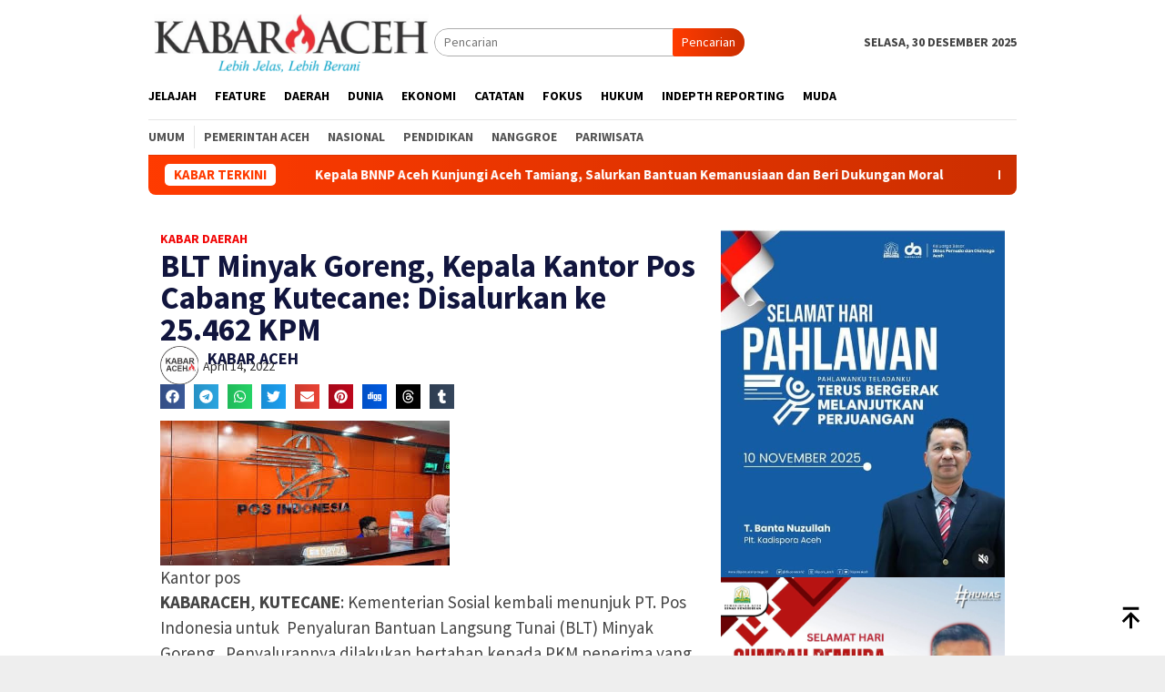

--- FILE ---
content_type: text/html; charset=UTF-8
request_url: https://kabaracehonline.com/2022/04/14/blt-minyak-goreng-kepala-kantor-pos-cabang-kutecane-disalurkan-ke-25-462-kpm/
body_size: 37007
content:
<!DOCTYPE html>
<html lang="id">
<head itemscope="itemscope" itemtype="http://schema.org/WebSite">
<meta charset="UTF-8">
<meta name="viewport" content="width=device-width, initial-scale=1">
	<meta name="theme-color" content="#dd0000" />
	<link rel="profile" href="http://gmpg.org/xfn/11">

<meta name='robots' content='index, follow, max-image-preview:large, max-snippet:-1, max-video-preview:-1' />
<meta name="dlm-version" content="5.0.23">
	<!-- This site is optimized with the Yoast SEO plugin v24.3 - https://yoast.com/wordpress/plugins/seo/ -->
	<title>BLT Minyak Goreng, Kepala Kantor Pos Cabang Kutecane: Disalurkan ke 25.462 KPM | KABAR ACEH ONLINE</title>
	<link rel="canonical" href="https://kabaracehonline.com/2022/04/14/blt-minyak-goreng-kepala-kantor-pos-cabang-kutecane-disalurkan-ke-25-462-kpm/" />
	<meta property="og:locale" content="id_ID" />
	<meta property="og:type" content="article" />
	<meta property="og:title" content="BLT Minyak Goreng, Kepala Kantor Pos Cabang Kutecane: Disalurkan ke 25.462 KPM | KABAR ACEH ONLINE" />
	<meta property="og:description" content="KABARACEH, KUTECANE: Kementerian Sosial kembali menunjuk PT. Pos Indonesia untuk&nbsp; Penyaluran Bantuan Langsung Tunai (BLT)&nbsp;[&hellip;]" />
	<meta property="og:url" content="https://kabaracehonline.com/2022/04/14/blt-minyak-goreng-kepala-kantor-pos-cabang-kutecane-disalurkan-ke-25-462-kpm/" />
	<meta property="og:site_name" content="KABAR ACEH ONLINE" />
	<meta property="article:publisher" content="https://www.facebook.com/KABARACEH" />
	<meta property="article:published_time" content="2022-04-14T15:48:39+00:00" />
	<meta property="article:modified_time" content="2022-04-14T15:49:52+00:00" />
	<meta property="og:image" content="https://kabaracehonline.com/wp-content/uploads/2022/04/images-3-1.jpeg" />
	<meta property="og:image:width" content="318" />
	<meta property="og:image:height" content="159" />
	<meta property="og:image:type" content="image/jpeg" />
	<meta name="author" content="KABAR ACEH" />
	<meta name="twitter:card" content="summary_large_image" />
	<meta name="twitter:label1" content="Ditulis oleh" />
	<meta name="twitter:data1" content="KABAR ACEH" />
	<meta name="twitter:label2" content="Estimasi waktu membaca" />
	<meta name="twitter:data2" content="2 menit" />
	<script type="application/ld+json" class="yoast-schema-graph">{"@context":"https://schema.org","@graph":[{"@type":"Article","@id":"https://kabaracehonline.com/2022/04/14/blt-minyak-goreng-kepala-kantor-pos-cabang-kutecane-disalurkan-ke-25-462-kpm/#article","isPartOf":{"@id":"https://kabaracehonline.com/2022/04/14/blt-minyak-goreng-kepala-kantor-pos-cabang-kutecane-disalurkan-ke-25-462-kpm/"},"author":{"name":"KABAR ACEH","@id":"https://kabaracehonline.com/#/schema/person/7e3fb282853def8afed37b0246fce362"},"headline":"BLT Minyak Goreng, Kepala Kantor Pos Cabang Kutecane: Disalurkan ke 25.462 KPM","datePublished":"2022-04-14T15:48:39+00:00","dateModified":"2022-04-14T15:49:52+00:00","mainEntityOfPage":{"@id":"https://kabaracehonline.com/2022/04/14/blt-minyak-goreng-kepala-kantor-pos-cabang-kutecane-disalurkan-ke-25-462-kpm/"},"wordCount":328,"publisher":{"@id":"https://kabaracehonline.com/#organization"},"image":{"@id":"https://kabaracehonline.com/2022/04/14/blt-minyak-goreng-kepala-kantor-pos-cabang-kutecane-disalurkan-ke-25-462-kpm/#primaryimage"},"thumbnailUrl":"https://kabaracehonline.com/wp-content/uploads/2022/04/images-3-1.jpeg","keywords":["Aceh tenggara"],"articleSection":["KABAR DAERAH"],"inLanguage":"id"},{"@type":"WebPage","@id":"https://kabaracehonline.com/2022/04/14/blt-minyak-goreng-kepala-kantor-pos-cabang-kutecane-disalurkan-ke-25-462-kpm/","url":"https://kabaracehonline.com/2022/04/14/blt-minyak-goreng-kepala-kantor-pos-cabang-kutecane-disalurkan-ke-25-462-kpm/","name":"BLT Minyak Goreng, Kepala Kantor Pos Cabang Kutecane: Disalurkan ke 25.462 KPM | KABAR ACEH ONLINE","isPartOf":{"@id":"https://kabaracehonline.com/#website"},"primaryImageOfPage":{"@id":"https://kabaracehonline.com/2022/04/14/blt-minyak-goreng-kepala-kantor-pos-cabang-kutecane-disalurkan-ke-25-462-kpm/#primaryimage"},"image":{"@id":"https://kabaracehonline.com/2022/04/14/blt-minyak-goreng-kepala-kantor-pos-cabang-kutecane-disalurkan-ke-25-462-kpm/#primaryimage"},"thumbnailUrl":"https://kabaracehonline.com/wp-content/uploads/2022/04/images-3-1.jpeg","datePublished":"2022-04-14T15:48:39+00:00","dateModified":"2022-04-14T15:49:52+00:00","breadcrumb":{"@id":"https://kabaracehonline.com/2022/04/14/blt-minyak-goreng-kepala-kantor-pos-cabang-kutecane-disalurkan-ke-25-462-kpm/#breadcrumb"},"inLanguage":"id","potentialAction":[{"@type":"ReadAction","target":["https://kabaracehonline.com/2022/04/14/blt-minyak-goreng-kepala-kantor-pos-cabang-kutecane-disalurkan-ke-25-462-kpm/"]}]},{"@type":"ImageObject","inLanguage":"id","@id":"https://kabaracehonline.com/2022/04/14/blt-minyak-goreng-kepala-kantor-pos-cabang-kutecane-disalurkan-ke-25-462-kpm/#primaryimage","url":"https://kabaracehonline.com/wp-content/uploads/2022/04/images-3-1.jpeg","contentUrl":"https://kabaracehonline.com/wp-content/uploads/2022/04/images-3-1.jpeg","width":318,"height":159},{"@type":"BreadcrumbList","@id":"https://kabaracehonline.com/2022/04/14/blt-minyak-goreng-kepala-kantor-pos-cabang-kutecane-disalurkan-ke-25-462-kpm/#breadcrumb","itemListElement":[{"@type":"ListItem","position":1,"name":"KABAR DAERAH","item":"https://kabaracehonline.com/category/daerah/"},{"@type":"ListItem","position":2,"name":"BLT Minyak Goreng, Kepala Kantor Pos Cabang Kutecane: Disalurkan ke 25.462 KPM"}]},{"@type":"WebSite","@id":"https://kabaracehonline.com/#website","url":"https://kabaracehonline.com/","name":"KABAR ACEH ONLINE","description":"Berita Seputar Aceh","publisher":{"@id":"https://kabaracehonline.com/#organization"},"potentialAction":[{"@type":"SearchAction","target":{"@type":"EntryPoint","urlTemplate":"https://kabaracehonline.com/?s={search_term_string}"},"query-input":{"@type":"PropertyValueSpecification","valueRequired":true,"valueName":"search_term_string"}}],"inLanguage":"id"},{"@type":"Organization","@id":"https://kabaracehonline.com/#organization","name":"PT. KABAR ACEH MANDIRI","url":"https://kabaracehonline.com/","logo":{"@type":"ImageObject","inLanguage":"id","@id":"https://kabaracehonline.com/#/schema/logo/image/","url":"https://kabaracehonline.com/wp-content/uploads/2020/08/KABAR-ACEH.png","contentUrl":"https://kabaracehonline.com/wp-content/uploads/2020/08/KABAR-ACEH.png","width":372,"height":78,"caption":"PT. KABAR ACEH MANDIRI"},"image":{"@id":"https://kabaracehonline.com/#/schema/logo/image/"},"sameAs":["https://www.facebook.com/KABARACEH"]},{"@type":"Person","@id":"https://kabaracehonline.com/#/schema/person/7e3fb282853def8afed37b0246fce362","name":"KABAR ACEH","image":{"@type":"ImageObject","inLanguage":"id","@id":"https://kabaracehonline.com/#/schema/person/image/","url":"http://kabaracehonline.com/wp-content/uploads/2024/05/cropped-cropped-LOGO-KABAR-ACEH-96x96.png","contentUrl":"http://kabaracehonline.com/wp-content/uploads/2024/05/cropped-cropped-LOGO-KABAR-ACEH-96x96.png","caption":"KABAR ACEH"},"url":"https://kabaracehonline.com/author/wpengembara2019gmail-com/"}]}</script>
	<!-- / Yoast SEO plugin. -->


<link rel='dns-prefetch' href='//static.addtoany.com' />
<link rel='dns-prefetch' href='//www.googletagmanager.com' />
<link rel='dns-prefetch' href='//fonts.googleapis.com' />
<link rel="alternate" type="application/rss+xml" title="KABAR ACEH ONLINE &raquo; Feed" href="https://kabaracehonline.com/feed/" />
<link rel="alternate" type="application/rss+xml" title="KABAR ACEH ONLINE &raquo; Umpan Komentar" href="https://kabaracehonline.com/comments/feed/" />
<script type="text/javascript">
/* <![CDATA[ */
window._wpemojiSettings = {"baseUrl":"https:\/\/s.w.org\/images\/core\/emoji\/15.0.3\/72x72\/","ext":".png","svgUrl":"https:\/\/s.w.org\/images\/core\/emoji\/15.0.3\/svg\/","svgExt":".svg","source":{"concatemoji":"https:\/\/kabaracehonline.com\/wp-includes\/js\/wp-emoji-release.min.js?ver=6.5.7"}};
/*! This file is auto-generated */
!function(i,n){var o,s,e;function c(e){try{var t={supportTests:e,timestamp:(new Date).valueOf()};sessionStorage.setItem(o,JSON.stringify(t))}catch(e){}}function p(e,t,n){e.clearRect(0,0,e.canvas.width,e.canvas.height),e.fillText(t,0,0);var t=new Uint32Array(e.getImageData(0,0,e.canvas.width,e.canvas.height).data),r=(e.clearRect(0,0,e.canvas.width,e.canvas.height),e.fillText(n,0,0),new Uint32Array(e.getImageData(0,0,e.canvas.width,e.canvas.height).data));return t.every(function(e,t){return e===r[t]})}function u(e,t,n){switch(t){case"flag":return n(e,"\ud83c\udff3\ufe0f\u200d\u26a7\ufe0f","\ud83c\udff3\ufe0f\u200b\u26a7\ufe0f")?!1:!n(e,"\ud83c\uddfa\ud83c\uddf3","\ud83c\uddfa\u200b\ud83c\uddf3")&&!n(e,"\ud83c\udff4\udb40\udc67\udb40\udc62\udb40\udc65\udb40\udc6e\udb40\udc67\udb40\udc7f","\ud83c\udff4\u200b\udb40\udc67\u200b\udb40\udc62\u200b\udb40\udc65\u200b\udb40\udc6e\u200b\udb40\udc67\u200b\udb40\udc7f");case"emoji":return!n(e,"\ud83d\udc26\u200d\u2b1b","\ud83d\udc26\u200b\u2b1b")}return!1}function f(e,t,n){var r="undefined"!=typeof WorkerGlobalScope&&self instanceof WorkerGlobalScope?new OffscreenCanvas(300,150):i.createElement("canvas"),a=r.getContext("2d",{willReadFrequently:!0}),o=(a.textBaseline="top",a.font="600 32px Arial",{});return e.forEach(function(e){o[e]=t(a,e,n)}),o}function t(e){var t=i.createElement("script");t.src=e,t.defer=!0,i.head.appendChild(t)}"undefined"!=typeof Promise&&(o="wpEmojiSettingsSupports",s=["flag","emoji"],n.supports={everything:!0,everythingExceptFlag:!0},e=new Promise(function(e){i.addEventListener("DOMContentLoaded",e,{once:!0})}),new Promise(function(t){var n=function(){try{var e=JSON.parse(sessionStorage.getItem(o));if("object"==typeof e&&"number"==typeof e.timestamp&&(new Date).valueOf()<e.timestamp+604800&&"object"==typeof e.supportTests)return e.supportTests}catch(e){}return null}();if(!n){if("undefined"!=typeof Worker&&"undefined"!=typeof OffscreenCanvas&&"undefined"!=typeof URL&&URL.createObjectURL&&"undefined"!=typeof Blob)try{var e="postMessage("+f.toString()+"("+[JSON.stringify(s),u.toString(),p.toString()].join(",")+"));",r=new Blob([e],{type:"text/javascript"}),a=new Worker(URL.createObjectURL(r),{name:"wpTestEmojiSupports"});return void(a.onmessage=function(e){c(n=e.data),a.terminate(),t(n)})}catch(e){}c(n=f(s,u,p))}t(n)}).then(function(e){for(var t in e)n.supports[t]=e[t],n.supports.everything=n.supports.everything&&n.supports[t],"flag"!==t&&(n.supports.everythingExceptFlag=n.supports.everythingExceptFlag&&n.supports[t]);n.supports.everythingExceptFlag=n.supports.everythingExceptFlag&&!n.supports.flag,n.DOMReady=!1,n.readyCallback=function(){n.DOMReady=!0}}).then(function(){return e}).then(function(){var e;n.supports.everything||(n.readyCallback(),(e=n.source||{}).concatemoji?t(e.concatemoji):e.wpemoji&&e.twemoji&&(t(e.twemoji),t(e.wpemoji)))}))}((window,document),window._wpemojiSettings);
/* ]]> */
</script>
<link rel='stylesheet' id='anwp-pg-styles-css' href='https://kabaracehonline.com/wp-content/plugins/anwp-post-grid-for-elementor/public/css/styles.min.css?ver=1.3.3' type='text/css' media='all' />
<style id='wp-emoji-styles-inline-css' type='text/css'>

	img.wp-smiley, img.emoji {
		display: inline !important;
		border: none !important;
		box-shadow: none !important;
		height: 1em !important;
		width: 1em !important;
		margin: 0 0.07em !important;
		vertical-align: -0.1em !important;
		background: none !important;
		padding: 0 !important;
	}
</style>
<link rel='stylesheet' id='embedpress-style-css' href='https://kabaracehonline.com/wp-content/plugins/embedpress/assets/css/embedpress.css?ver=6.5.7' type='text/css' media='all' />
<link rel='stylesheet' id='ilrc_style-css' href='https://kabaracehonline.com/wp-content/plugins/internal-linking-of-related-contents/assets/css/style.css' type='text/css' media='all' />
<style id='ilrc_style-inline-css' type='text/css'>

				.internal-linking-related-contents:before { margin-top:5px}
				.internal-linking-related-contents:after { margin-bottom:5px}
				.internal-linking-related-contents .template-1,
				.internal-linking-related-contents .template-2,
				.internal-linking-related-contents .template-3 { background-color:#e8e8e8!important}
				.internal-linking-related-contents .template-1:hover,
				.internal-linking-related-contents .template-1:active,
				.internal-linking-related-contents .template-1:focus,
				.internal-linking-related-contents .template-2 span.cta,
				.internal-linking-related-contents .template-2:hover,
				.internal-linking-related-contents .template-2:active,
				.internal-linking-related-contents .template-2:focus,
				.internal-linking-related-contents .template-3:hover,
				.internal-linking-related-contents .template-3:active,
				.internal-linking-related-contents .template-3:focus,
				.internal-linking-related-contents .template-3 .postTitle { background-color:#dbdbdb!important}
				.internal-linking-related-contents .template-1 span,
				.internal-linking-related-contents .template-2 span.postTitle,
				.internal-linking-related-contents .template-3 span.cta { color:#424242}
				.internal-linking-related-contents .template-2 span.cta,
				.internal-linking-related-contents .template-3 span.postTitle { color:#ffffff}
</style>
<link rel='stylesheet' id='elespare-icons-css' href='https://kabaracehonline.com/wp-content/plugins/elespare/assets/font/elespare-icons.css?ver=3.3.3' type='text/css' media='all' />
<link rel='stylesheet' id='elementor-frontend-css' href='https://kabaracehonline.com/wp-content/plugins/elementor/assets/css/frontend-lite.min.css?ver=3.21.7' type='text/css' media='all' />
<link rel='stylesheet' id='swiper-css' href='https://kabaracehonline.com/wp-content/plugins/elementor/assets/lib/swiper/v8/css/swiper.min.css?ver=8.4.5' type='text/css' media='all' />
<link rel='stylesheet' id='elementor-post-20951-css' href='https://kabaracehonline.com/wp-content/uploads/elementor/css/post-20951.css?ver=1765845414' type='text/css' media='all' />
<link rel='stylesheet' id='elespare-posts-grid-css' href='https://kabaracehonline.com/wp-content/plugins/elespare/dist/elespare.style.build.min.css?ver=2.1.1' type='text/css' media='all' />
<link rel='stylesheet' id='elementor-pro-css' href='https://kabaracehonline.com/wp-content/plugins/elementor-pro/assets/css/frontend-lite.min.css?ver=3.21.1' type='text/css' media='all' />
<link rel='stylesheet' id='wb-slick-library-css' href='https://kabaracehonline.com/wp-content/plugins/post-carousel-slider-for-elementor//assets/vendors/slick/slick.css?ver=1.0.0' type='text/css' media='all' />
<link rel='stylesheet' id='wb-slick-theme-css' href='https://kabaracehonline.com/wp-content/plugins/post-carousel-slider-for-elementor//assets/vendors/slick/slick-theme.css?ver=1.0.0' type='text/css' media='all' />
<link rel='stylesheet' id='wb-ps-style-css' href='https://kabaracehonline.com/wp-content/plugins/post-carousel-slider-for-elementor//assets/css/style.css?ver=1.0.0' type='text/css' media='all' />
<link rel='stylesheet' id='font-awesome-5-all-css' href='https://kabaracehonline.com/wp-content/plugins/elementor/assets/lib/font-awesome/css/all.min.css?ver=1.0.0' type='text/css' media='all' />
<link rel='stylesheet' id='font-awesome-4-shim-css' href='https://kabaracehonline.com/wp-content/plugins/elementor/assets/lib/font-awesome/css/v4-shims.min.css?ver=1.0.0' type='text/css' media='all' />
<link rel='stylesheet' id='bloggingpro-fonts-css' href='https://fonts.googleapis.com/css?family=Source+Sans+Pro%3Aregular%2Citalic%2C700%2C300%26subset%3Dlatin%2C&#038;ver=1.3.6' type='text/css' media='all' />
<link rel='stylesheet' id='bloggingpro-style-css' href='https://kabaracehonline.com/wp-content/themes/bloggingpro/style.css?ver=1738395888' type='text/css' media='all' />
<style id='bloggingpro-style-inline-css' type='text/css'>
kbd,a.button,button,.button,button.button,input[type="button"],input[type="reset"],input[type="submit"],.tagcloud a,ul.page-numbers li a.prev.page-numbers,ul.page-numbers li a.next.page-numbers,ul.page-numbers li span.page-numbers,.page-links > .page-link-number,.cat-links ul li a,.entry-footer .tag-text,.gmr-recentposts-widget li.listpost-gallery .gmr-rp-content .gmr-metacontent .cat-links-content a,.page-links > .post-page-numbers.current span,ol.comment-list li div.reply a,#cancel-comment-reply-link,.entry-footer .tags-links a:hover,.gmr-topnotification{background-color:#ff3b00;}#primary-menu > li ul .current-menu-item > a,#primary-menu .sub-menu > li:hover > a,.cat-links-content a,.tagcloud li:before,a:hover,a:focus,a:active,.gmr-ontop:hover path,#navigationamp button.close-topnavmenu-wrap,.sidr a#sidr-id-close-topnavmenu-button,.sidr-class-menu-item i._mi,.sidr-class-menu-item img._mi,.text-marquee{color:#ff3b00;}.widget-title:after,a.button,button,.button,button.button,input[type="button"],input[type="reset"],input[type="submit"],.tagcloud a,.sticky .gmr-box-content,.bypostauthor > .comment-body,.gmr-ajax-loader div:nth-child(1),.gmr-ajax-loader div:nth-child(2),.entry-footer .tags-links a:hover{border-color:#ff3b00;}a,.gmr-ontop path{color:#2E2E2E;}.entry-content-single p a{color:#0020f7;}body{color:#444444;font-family:"Source Sans Pro","Helvetica Neue",sans-serif;font-weight:500;font-size:14px;}.site-header{background-image:url();-webkit-background-size:auto;-moz-background-size:auto;-o-background-size:auto;background-size:auto;background-repeat:repeat;background-position:center top;background-attachment:scroll;}.site-header,.gmr-verytopbanner{background-color:#ffffff;}.site-title a{color:#dd0000;}.site-description{color:#999999;}.top-header{background-color:#ffffff;}#gmr-responsive-menu,.gmr-mainmenu #primary-menu > li > a,.search-trigger .gmr-icon{color:#000000;}.gmr-mainmenu #primary-menu > li.menu-border > a span,.gmr-mainmenu #primary-menu > li.page_item_has_children > a:after,.gmr-mainmenu #primary-menu > li.menu-item-has-children > a:after,.gmr-mainmenu #primary-menu .sub-menu > li.page_item_has_children > a:after,.gmr-mainmenu #primary-menu .sub-menu > li.menu-item-has-children > a:after{border-color:#000000;}#gmr-responsive-menu:hover,.gmr-mainmenu #primary-menu > li:hover > a,.gmr-mainmenu #primary-menu > .current-menu-item > a,.gmr-mainmenu #primary-menu .current-menu-ancestor > a,.gmr-mainmenu #primary-menu .current_page_item > a,.gmr-mainmenu #primary-menu .current_page_ancestor > a,.search-trigger .gmr-icon:hover{color:#dd0000;}.gmr-mainmenu #primary-menu > li.menu-border:hover > a span,.gmr-mainmenu #primary-menu > li.menu-border.current-menu-item > a span,.gmr-mainmenu #primary-menu > li.menu-border.current-menu-ancestor > a span,.gmr-mainmenu #primary-menu > li.menu-border.current_page_item > a span,.gmr-mainmenu #primary-menu > li.menu-border.current_page_ancestor > a span,.gmr-mainmenu #primary-menu > li.page_item_has_children:hover > a:after,.gmr-mainmenu #primary-menu > li.menu-item-has-children:hover > a:after,.gmr-mainmenu #primary-menu .sub-menu > li.page_item_has_children:hover > a:after,.gmr-mainmenu #primary-menu .sub-menu > li.menu-item-has-children:hover > a:after{border-color:#dd0000;}.secondwrap-menu .gmr-mainmenu #primary-menu > li > a,.secondwrap-menu .search-trigger .gmr-icon{color:#555555;}#primary-menu > li.menu-border > a span{border-color:#555555;}.secondwrap-menu .gmr-mainmenu #primary-menu > li:hover > a,.secondwrap-menu .gmr-mainmenu #primary-menu > .current-menu-item > a,.secondwrap-menu .gmr-mainmenu #primary-menu .current-menu-ancestor > a,.secondwrap-menu .gmr-mainmenu #primary-menu .current_page_item > a,.secondwrap-menu .gmr-mainmenu #primary-menu .current_page_ancestor > a,.secondwrap-menu .gmr-mainmenu #primary-menu > li.page_item_has_children:hover > a:after,.secondwrap-menu .gmr-mainmenu #primary-menu > li.menu-item-has-children:hover > a:after,.secondwrap-menu .gmr-mainmenu #primary-menu .sub-menu > li.page_item_has_children:hover > a:after,.secondwrap-menu .gmr-mainmenu #primary-menu .sub-menu > li.menu-item-has-children:hover > a:after,.secondwrap-menu .search-trigger .gmr-icon:hover{color:#ed1e1e;}.secondwrap-menu .gmr-mainmenu #primary-menu > li.menu-border:hover > a span,.secondwrap-menu .gmr-mainmenu #primary-menu > li.menu-border.current-menu-item > a span,.secondwrap-menu .gmr-mainmenu #primary-menu > li.menu-border.current-menu-ancestor > a span,.secondwrap-menu .gmr-mainmenu #primary-menu > li.menu-border.current_page_item > a span,.secondwrap-menu .gmr-mainmenu #primary-menu > li.menu-border.current_page_ancestor > a span,.secondwrap-menu .gmr-mainmenu #primary-menu > li.page_item_has_children:hover > a:after,.secondwrap-menu .gmr-mainmenu #primary-menu > li.menu-item-has-children:hover > a:after,.secondwrap-menu .gmr-mainmenu #primary-menu .sub-menu > li.page_item_has_children:hover > a:after,.secondwrap-menu .gmr-mainmenu #primary-menu .sub-menu > li.menu-item-has-children:hover > a:after{border-color:#ed1e1e;}h1,h2,h3,h4,h5,h6,.h1,.h2,.h3,.h4,.h5,.h6,.site-title,#primary-menu > li > a,.gmr-rp-biglink a,.gmr-rp-link a,.gmr-gallery-related ul li p a{font-family:"Source Sans Pro","Helvetica Neue",sans-serif;}.entry-main-single,.entry-main-single p{font-size:16px;}h1.title,h1.entry-title{font-size:32px;}h2.entry-title{font-size:18px;}.footer-container{background-color:#F5F5F5;}.widget-footer,.content-footer,.site-footer,.content-footer h3.widget-title{color:#B4B4B4;}.widget-footer a,.content-footer a,.site-footer a{color:#565656;}.widget-footer a:hover,.content-footer a:hover,.site-footer a:hover{color:#FF5722;}
</style>
<link rel='stylesheet' id='elementor-post-21092-css' href='https://kabaracehonline.com/wp-content/uploads/elementor/css/post-21092.css?ver=1766598259' type='text/css' media='all' />
<link rel='stylesheet' id='dashicons-css' href='https://kabaracehonline.com/wp-includes/css/dashicons.min.css?ver=6.5.7' type='text/css' media='all' />
<link rel='stylesheet' id='addtoany-css' href='https://kabaracehonline.com/wp-content/plugins/add-to-any/addtoany.min.css?ver=1.16' type='text/css' media='all' />
<link rel='stylesheet' id='bdt-uikit-css' href='https://kabaracehonline.com/wp-content/plugins/bdthemes-element-pack-lite/assets/css/bdt-uikit.css?ver=3.21.7' type='text/css' media='all' />
<link rel='stylesheet' id='ep-helper-css' href='https://kabaracehonline.com/wp-content/plugins/bdthemes-element-pack-lite/assets/css/ep-helper.css?ver=5.10.21' type='text/css' media='all' />
<link rel='stylesheet' id='google-fonts-1-css' href='https://fonts.googleapis.com/css?family=Roboto%3A100%2C100italic%2C200%2C200italic%2C300%2C300italic%2C400%2C400italic%2C500%2C500italic%2C600%2C600italic%2C700%2C700italic%2C800%2C800italic%2C900%2C900italic%7CRoboto+Slab%3A100%2C100italic%2C200%2C200italic%2C300%2C300italic%2C400%2C400italic%2C500%2C500italic%2C600%2C600italic%2C700%2C700italic%2C800%2C800italic%2C900%2C900italic&#038;display=swap&#038;ver=6.5.7' type='text/css' media='all' />
<link rel="preconnect" href="https://fonts.gstatic.com/" crossorigin><script type="text/javascript" src="https://kabaracehonline.com/wp-includes/js/jquery/jquery.min.js?ver=3.7.1" id="jquery-core-js"></script>
<script type="text/javascript" src="https://kabaracehonline.com/wp-includes/js/jquery/jquery-migrate.min.js?ver=3.4.1" id="jquery-migrate-js"></script>
<script type="text/javascript" id="addtoany-core-js-before">
/* <![CDATA[ */
window.a2a_config=window.a2a_config||{};a2a_config.callbacks=[];a2a_config.overlays=[];a2a_config.templates={};a2a_localize = {
	Share: "Share",
	Save: "Save",
	Subscribe: "Subscribe",
	Email: "Email",
	Bookmark: "Bookmark",
	ShowAll: "Show all",
	ShowLess: "Show less",
	FindServices: "Find service(s)",
	FindAnyServiceToAddTo: "Instantly find any service to add to",
	PoweredBy: "Powered by",
	ShareViaEmail: "Share via email",
	SubscribeViaEmail: "Subscribe via email",
	BookmarkInYourBrowser: "Bookmark in your browser",
	BookmarkInstructions: "Press Ctrl+D or \u2318+D to bookmark this page",
	AddToYourFavorites: "Add to your favorites",
	SendFromWebOrProgram: "Send from any email address or email program",
	EmailProgram: "Email program",
	More: "More&#8230;",
	ThanksForSharing: "Thanks for sharing!",
	ThanksForFollowing: "Thanks for following!"
};
/* ]]> */
</script>
<script type="text/javascript" defer src="https://static.addtoany.com/menu/page.js" id="addtoany-core-js"></script>
<script type="text/javascript" defer src="https://kabaracehonline.com/wp-content/plugins/add-to-any/addtoany.min.js?ver=1.1" id="addtoany-jquery-js"></script>
<script type="text/javascript" src="https://kabaracehonline.com/wp-content/plugins/elementor/assets/lib/font-awesome/js/v4-shims.min.js?ver=1.0.0" id="font-awesome-4-shim-js"></script>

<!-- Potongan tag Google (gtag.js) ditambahkan oleh Site Kit -->
<!-- Snippet Google Analytics telah ditambahkan oleh Site Kit -->
<script type="text/javascript" src="https://www.googletagmanager.com/gtag/js?id=GT-55X3DDJ" id="google_gtagjs-js" async></script>
<script type="text/javascript" id="google_gtagjs-js-after">
/* <![CDATA[ */
window.dataLayer = window.dataLayer || [];function gtag(){dataLayer.push(arguments);}
gtag("set","linker",{"domains":["kabaracehonline.com"]});
gtag("js", new Date());
gtag("set", "developer_id.dZTNiMT", true);
gtag("config", "GT-55X3DDJ");
 window._googlesitekit = window._googlesitekit || {}; window._googlesitekit.throttledEvents = []; window._googlesitekit.gtagEvent = (name, data) => { var key = JSON.stringify( { name, data } ); if ( !! window._googlesitekit.throttledEvents[ key ] ) { return; } window._googlesitekit.throttledEvents[ key ] = true; setTimeout( () => { delete window._googlesitekit.throttledEvents[ key ]; }, 5 ); gtag( "event", name, { ...data, event_source: "site-kit" } ); }; 
/* ]]> */
</script>
<link rel="https://api.w.org/" href="https://kabaracehonline.com/wp-json/" /><link rel="alternate" type="application/json" href="https://kabaracehonline.com/wp-json/wp/v2/posts/14372" /><link rel="EditURI" type="application/rsd+xml" title="RSD" href="https://kabaracehonline.com/xmlrpc.php?rsd" />
<meta name="generator" content="WordPress 6.5.7" />
<link rel='shortlink' href='https://kabaracehonline.com/?p=14372' />
<meta name="generator" content="Site Kit by Google 1.168.0" /><script async src="https://pagead2.googlesyndication.com/pagead/js/adsbygoogle.js?client=ca-pub-6121371211849574"
     crossorigin="anonymous"></script><meta name="generator" content="Elementor 3.21.7; features: e_optimized_assets_loading, e_optimized_css_loading, e_font_icon_svg, additional_custom_breakpoints, e_lazyload; settings: css_print_method-external, google_font-enabled, font_display-swap">
			<style>
				.e-con.e-parent:nth-of-type(n+4):not(.e-lazyloaded):not(.e-no-lazyload),
				.e-con.e-parent:nth-of-type(n+4):not(.e-lazyloaded):not(.e-no-lazyload) * {
					background-image: none !important;
				}
				@media screen and (max-height: 1024px) {
					.e-con.e-parent:nth-of-type(n+3):not(.e-lazyloaded):not(.e-no-lazyload),
					.e-con.e-parent:nth-of-type(n+3):not(.e-lazyloaded):not(.e-no-lazyload) * {
						background-image: none !important;
					}
				}
				@media screen and (max-height: 640px) {
					.e-con.e-parent:nth-of-type(n+2):not(.e-lazyloaded):not(.e-no-lazyload),
					.e-con.e-parent:nth-of-type(n+2):not(.e-lazyloaded):not(.e-no-lazyload) * {
						background-image: none !important;
					}
				}
			</style>
			<link rel="icon" href="https://kabaracehonline.com/wp-content/uploads/2024/05/cropped-KABAR-ACEH-1-1-60x60.png" sizes="32x32" />
<link rel="icon" href="https://kabaracehonline.com/wp-content/uploads/2024/05/cropped-KABAR-ACEH-1-1.png" sizes="192x192" />
<link rel="apple-touch-icon" href="https://kabaracehonline.com/wp-content/uploads/2024/05/cropped-KABAR-ACEH-1-1.png" />
<meta name="msapplication-TileImage" content="https://kabaracehonline.com/wp-content/uploads/2024/05/cropped-KABAR-ACEH-1-1.png" />
		<style type="text/css" id="wp-custom-css">
			.meta-view {display: none !important;}

.wp-caption {
background:#000000;
border:none;
border-radius:0;
color:#eee;
text-align: center;
width:620px!important;
padding:1px 0 10px;
text-align: center;
}

.wp-caption p.wp-caption-text {
font-size:1em;
padding-top:9px;
line-height:1.5em;
}

.widget_image .wp-caption {
background:none repeat scroll 0 0 #000000;
border:medium none;
border-radius:0 0 0 0;
color:#EEEEEE;
width:232px!important;
padding:0 0 10px;
}



.entry-content {
text-align: justify;
 word-spacing: -1px;
line-height:22px;
}
 
		</style>
		</head>

<body class="post-template-default single single-post postid-14372 single-format-standard theme--bloggingpro gmr-theme idtheme kentooz gmr-sticky group-blog elementor-default elementor-template-full-width elementor-kit-20951 elementor-page-21092" itemscope="itemscope" itemtype="http://schema.org/WebPage">
<div id="full-container">
<a class="skip-link screen-reader-text" href="#main">Loncat ke konten</a>


<header id="masthead" class="site-header" role="banner" itemscope="itemscope" itemtype="http://schema.org/WPHeader">
	<div class="container">
					<div class="clearfix gmr-headwrapper">

				<div class="list-table clearfix">
					<div class="table-row">
						<div class="table-cell onlymobile-menu">
															<a id="gmr-responsive-menu" href="#menus" rel="nofollow" title="Menu Mobile"><svg xmlns="http://www.w3.org/2000/svg" xmlns:xlink="http://www.w3.org/1999/xlink" aria-hidden="true" role="img" width="1em" height="1em" preserveAspectRatio="xMidYMid meet" viewBox="0 0 24 24"><path d="M3 6h18v2H3V6m0 5h18v2H3v-2m0 5h18v2H3v-2z" fill="currentColor"/></svg><span class="screen-reader-text">Menu Mobile</span></a>
													</div>
												<div class="close-topnavmenu-wrap"><a id="close-topnavmenu-button" rel="nofollow" href="#"><svg xmlns="http://www.w3.org/2000/svg" xmlns:xlink="http://www.w3.org/1999/xlink" aria-hidden="true" role="img" width="1em" height="1em" preserveAspectRatio="xMidYMid meet" viewBox="0 0 24 24"><path d="M12 20c-4.41 0-8-3.59-8-8s3.59-8 8-8s8 3.59 8 8s-3.59 8-8 8m0-18C6.47 2 2 6.47 2 12s4.47 10 10 10s10-4.47 10-10S17.53 2 12 2m2.59 6L12 10.59L9.41 8L8 9.41L10.59 12L8 14.59L9.41 16L12 13.41L14.59 16L16 14.59L13.41 12L16 9.41L14.59 8z" fill="currentColor"/></svg></a></div>
												<div class="table-cell gmr-logo">
															<div class="logo-wrap">
									<a href="https://kabaracehonline.com/" class="custom-logo-link" itemprop="url" title="KABAR ACEH ONLINE">
										<img src="http://kabaracehonline.com/wp-content/uploads/2021/03/KABAR-ACEH.png" alt="KABAR ACEH ONLINE" title="KABAR ACEH ONLINE" />
									</a>
								</div>
														</div>
													<div class="table-cell search">
								<a id="search-menu-button-top" class="responsive-searchbtn pull-right" href="#" rel="nofollow"><svg xmlns="http://www.w3.org/2000/svg" xmlns:xlink="http://www.w3.org/1999/xlink" aria-hidden="true" role="img" width="1em" height="1em" preserveAspectRatio="xMidYMid meet" viewBox="0 0 24 24"><g fill="none"><path d="M21 21l-4.486-4.494M19 10.5a8.5 8.5 0 1 1-17 0a8.5 8.5 0 0 1 17 0z" stroke="currentColor" stroke-width="2" stroke-linecap="round"/></g></svg></a>
								<form method="get" id="search-topsearchform-container" class="gmr-searchform searchform topsearchform" action="https://kabaracehonline.com/">
									<input type="text" name="s" id="s" placeholder="Pencarian" />
									<button type="submit" class="topsearch-submit">Pencarian</button>
								</form>
							</div>
							<div class="table-cell gmr-table-date">
								<span class="gmr-top-date pull-right" data-lang="id"></span>
							</div>
											</div>
				</div>
							</div>
				</div><!-- .container -->
</header><!-- #masthead -->

<div class="top-header">
	<div class="container">
	<div class="gmr-menuwrap mainwrap-menu clearfix">
		<nav id="site-navigation" class="gmr-mainmenu" role="navigation" itemscope="itemscope" itemtype="http://schema.org/SiteNavigationElement">
			<ul id="primary-menu" class="menu"><li class="menu-item menu-item-type-menulogo-btn gmr-menulogo-btn"><a href="https://kabaracehonline.com/" id="menulogo-button" itemprop="url" title="KABAR ACEH ONLINE"><img src="http://kabaracehonline.com/wp-content/uploads/2024/05/KABAR-ACEH-1.png" alt="KABAR ACEH ONLINE" title="KABAR ACEH ONLINE" itemprop="image" /></a></li><li id="menu-item-21012" class="menu-item menu-item-type-taxonomy menu-item-object-category menu-item-21012"><a href="https://kabaracehonline.com/category/jelajah/" itemprop="url"><span itemprop="name">JELAJAH</span></a></li>
<li id="menu-item-21008" class="menu-item menu-item-type-taxonomy menu-item-object-category menu-item-21008"><a href="https://kabaracehonline.com/category/feature/" itemprop="url"><span itemprop="name">FEATURE</span></a></li>
<li id="menu-item-21015" class="menu-item menu-item-type-taxonomy menu-item-object-category current-post-ancestor current-menu-parent current-post-parent menu-item-21015"><a href="https://kabaracehonline.com/category/daerah/" itemprop="url"><span itemprop="name">DAERAH</span></a></li>
<li id="menu-item-21016" class="menu-item menu-item-type-taxonomy menu-item-object-category menu-item-21016"><a href="https://kabaracehonline.com/category/kabar-dunia/" itemprop="url"><span itemprop="name">DUNIA</span></a></li>
<li id="menu-item-21017" class="menu-item menu-item-type-taxonomy menu-item-object-category menu-item-21017"><a href="https://kabaracehonline.com/category/ekonomi/" itemprop="url"><span itemprop="name">EKONOMI</span></a></li>
<li id="menu-item-21007" class="menu-item menu-item-type-taxonomy menu-item-object-category menu-item-21007"><a href="https://kabaracehonline.com/category/catatan/" itemprop="url"><span itemprop="name">CATATAN</span></a></li>
<li id="menu-item-21018" class="menu-item menu-item-type-taxonomy menu-item-object-category menu-item-21018"><a href="https://kabaracehonline.com/category/kabar-fokus/" itemprop="url"><span itemprop="name">FOKUS</span></a></li>
<li id="menu-item-21020" class="menu-item menu-item-type-taxonomy menu-item-object-category menu-item-21020"><a href="https://kabaracehonline.com/category/hukum/" itemprop="url"><span itemprop="name">HUKUM</span></a></li>
<li id="menu-item-21010" class="menu-item menu-item-type-taxonomy menu-item-object-category menu-item-21010"><a href="https://kabaracehonline.com/category/indepth-reporting/" itemprop="url"><span itemprop="name">INDEPTH REPORTING</span></a></li>
<li id="menu-item-21022" class="menu-item menu-item-type-taxonomy menu-item-object-category menu-item-21022"><a href="https://kabaracehonline.com/category/muda/" itemprop="url"><span itemprop="name">MUDA</span></a></li>
<li class="menu-item menu-item-type-search-btn gmr-search-btn pull-right"><a id="search-menu-button" href="#" rel="nofollow"><svg xmlns="http://www.w3.org/2000/svg" xmlns:xlink="http://www.w3.org/1999/xlink" aria-hidden="true" role="img" width="1em" height="1em" preserveAspectRatio="xMidYMid meet" viewBox="0 0 24 24"><g fill="none"><path d="M21 21l-4.486-4.494M19 10.5a8.5 8.5 0 1 1-17 0a8.5 8.5 0 0 1 17 0z" stroke="currentColor" stroke-width="2" stroke-linecap="round"/></g></svg></a><div class="search-dropdown search" id="search-dropdown-container"><form method="get" class="gmr-searchform searchform" action="https://kabaracehonline.com/"><input type="text" name="s" id="s" placeholder="Pencarian" /></form></div></li></ul>		</nav><!-- #site-navigation -->
	</div>
		<div class="gmr-menuwrap secondwrap-menu clearfix">
		<nav id="site-navigation" class="gmr-mainmenu" role="navigation" itemscope="itemscope" itemtype="http://schema.org/SiteNavigationElement">
			<ul id="primary-menu" class="menu"><li id="menu-item-21060" class="menu-item menu-item-type-taxonomy menu-item-object-category menu-item-21060"><a href="https://kabaracehonline.com/category/umum/" itemprop="url"><span itemprop="name">UMUM</span></a></li>
<li id="menu-item-21061" class="menu-item menu-item-type-taxonomy menu-item-object-category menu-item-21061"><a href="https://kabaracehonline.com/category/pemerintah-aceh/" itemprop="url"><span itemprop="name">PEMERINTAH ACEH</span></a></li>
<li id="menu-item-21062" class="menu-item menu-item-type-taxonomy menu-item-object-category menu-item-21062"><a href="https://kabaracehonline.com/category/kabar-nasional/" itemprop="url"><span itemprop="name">NASIONAL</span></a></li>
<li id="menu-item-21063" class="menu-item menu-item-type-taxonomy menu-item-object-category menu-item-21063"><a href="https://kabaracehonline.com/category/pendidikan/" itemprop="url"><span itemprop="name">PENDIDIKAN</span></a></li>
<li id="menu-item-21064" class="menu-item menu-item-type-taxonomy menu-item-object-category menu-item-21064"><a href="https://kabaracehonline.com/category/nanggroe/" itemprop="url"><span itemprop="name">NANGGROE</span></a></li>
<li id="menu-item-21067" class="menu-item menu-item-type-taxonomy menu-item-object-category menu-item-21067"><a href="https://kabaracehonline.com/category/pariwisata/" itemprop="url"><span itemprop="name">PARIWISATA</span></a></li>
</ul>		</nav><!-- #site-navigation -->
	</div>
			</div><!-- .container -->
</div><!-- .top-header -->
<div class="site inner-wrap" id="site-container">

<div class="container"><div class="gmr-topnotification"><div class="wrap-marquee"><div class="text-marquee">KABAR TERKINI</div><span class="marquee">				<a href="https://kabaracehonline.com/2025/12/24/kepala-bnnp-aceh-kunjungi-aceh-tamiang-salurkan-bantuan-kemanusiaan-dan-beri-dukungan-moral/" class="gmr-recent-marquee" title="Kepala BNNP Aceh Kunjungi Aceh Tamiang, Salurkan Bantuan Kemanusiaan dan Beri Dukungan Moral">Kepala BNNP Aceh Kunjungi Aceh Tamiang, Salurkan Bantuan Kemanusiaan dan Beri Dukungan Moral</a>
							<a href="https://kabaracehonline.com/2025/12/19/bantuan-logistik-tembus-125-ton-100-relawan-tambahan-bsi-kembali-diberangkatkan-ke-aceh-untuk-bantu-pemulihan-pascabencana/" class="gmr-recent-marquee" title="Bantuan Logistik Tembus 125 Ton; 100 Relawan Tambahan BSI Kembali Diberangkatkan ke Aceh untuk Bantu Pemulihan Pascabencana">Bantuan Logistik Tembus 125 Ton; 100 Relawan Tambahan BSI Kembali Diberangkatkan ke Aceh untuk Bantu Pemulihan Pascabencana</a>
							<a href="https://kabaracehonline.com/2025/12/13/ukw-xx-pwi-aceh-di-lhokseumawe-resmi-berakhir-18-wartawan-dinyatakan-kompeten/" class="gmr-recent-marquee" title="UKW XX PWI Aceh di Lhokseumawe Resmi Berakhir, 18 Wartawan Dinyatakan Kompeten">UKW XX PWI Aceh di Lhokseumawe Resmi Berakhir, 18 Wartawan Dinyatakan Kompeten</a>
							<a href="https://kabaracehonline.com/2025/12/13/dirut-bank-aceh-serahkan-paket-bantuan-untuk-korban-banjir-di-kabupaten-pidie-jaya/" class="gmr-recent-marquee" title="Dirut Bank Aceh Serahkan Paket Bantuan untuk Korban Banjir di Kabupaten Pidie Jaya">Dirut Bank Aceh Serahkan Paket Bantuan untuk Korban Banjir di Kabupaten Pidie Jaya</a>
							<a href="https://kabaracehonline.com/2025/12/12/presiden-prabowo-jangan-khawatir-bapak-ibu-tidak-sendiri/" class="gmr-recent-marquee" title="‎Presiden Prabowo: Jangan Khawatir, Bapak Ibu Tidak Sendiri">‎Presiden Prabowo: Jangan Khawatir, Bapak Ibu Tidak Sendiri</a>
			</span></div></div></div>

	<div id="content" class="gmr-content">

		<div class="container">
			<div class="row">
		<div data-elementor-type="single-post" data-elementor-id="21092" class="elementor elementor-21092 elementor-location-single post-14372 post type-post status-publish format-standard has-post-thumbnail hentry category-daerah tag-aceh-tenggara" data-elementor-post-type="elementor_library">
			<div class="elementor-element elementor-element-52b51b5 e-flex e-con-boxed e-con e-parent" data-id="52b51b5" data-element_type="container">
					<div class="e-con-inner">
		<div class="elementor-element elementor-element-3850c4a e-con-full e-flex e-con e-child" data-id="3850c4a" data-element_type="container">
				<div class="elementor-element elementor-element-997bb17 elementor-widget elementor-widget-post-info" data-id="997bb17" data-element_type="widget" data-widget_type="post-info.default">
				<div class="elementor-widget-container">
			<link rel="stylesheet" href="https://kabaracehonline.com/wp-content/plugins/elementor/assets/css/widget-icon-list.min.css"><link rel="stylesheet" href="https://kabaracehonline.com/wp-content/plugins/elementor-pro/assets/css/widget-theme-elements.min.css">		<ul class="elementor-inline-items elementor-icon-list-items elementor-post-info">
								<li class="elementor-icon-list-item elementor-repeater-item-05c1872 elementor-inline-item" itemprop="about">
													<span class="elementor-icon-list-text elementor-post-info__item elementor-post-info__item--type-terms">
										<span class="elementor-post-info__terms-list">
				<a href="https://kabaracehonline.com/category/daerah/" class="elementor-post-info__terms-list-item">KABAR DAERAH</a>				</span>
					</span>
								</li>
				</ul>
				</div>
				</div>
				<div class="elementor-element elementor-element-778dd5b elementor-widget elementor-widget-theme-post-title elementor-page-title elementor-widget-heading" data-id="778dd5b" data-element_type="widget" data-widget_type="theme-post-title.default">
				<div class="elementor-widget-container">
			<style>/*! elementor - v3.21.0 - 22-05-2024 */
.elementor-heading-title{padding:0;margin:0;line-height:1}.elementor-widget-heading .elementor-heading-title[class*=elementor-size-]>a{color:inherit;font-size:inherit;line-height:inherit}.elementor-widget-heading .elementor-heading-title.elementor-size-small{font-size:15px}.elementor-widget-heading .elementor-heading-title.elementor-size-medium{font-size:19px}.elementor-widget-heading .elementor-heading-title.elementor-size-large{font-size:29px}.elementor-widget-heading .elementor-heading-title.elementor-size-xl{font-size:39px}.elementor-widget-heading .elementor-heading-title.elementor-size-xxl{font-size:59px}</style><h1 class="elementor-heading-title elementor-size-default">BLT Minyak Goreng, Kepala Kantor Pos Cabang Kutecane: Disalurkan ke 25.462 KPM</h1>		</div>
				</div>
				<div class="elementor-element elementor-element-ab05a3e elementor-author-box--avatar-yes elementor-author-box--name-yes elementor-author-box--biography-yes elementor-author-box--link-no elementor-widget elementor-widget-author-box" data-id="ab05a3e" data-element_type="widget" data-widget_type="author-box.default">
				<div class="elementor-widget-container">
					<div class="elementor-author-box">
							<div  class="elementor-author-box__avatar">
					<img src="http://kabaracehonline.com/wp-content/uploads/2024/05/cropped-cropped-LOGO-KABAR-ACEH-300x300.png" alt="Picture of KABAR ACEH" loading="lazy">
				</div>
			
			<div class="elementor-author-box__text">
									<div >
						<h6 class="elementor-author-box__name">
							KABAR ACEH						</h6>
					</div>
				
									<div class="elementor-author-box__bio">
											</div>
				
							</div>
		</div>
				</div>
				</div>
				<div class="elementor-element elementor-element-7882f96 elementor-widget elementor-widget-post-info" data-id="7882f96" data-element_type="widget" data-widget_type="post-info.default">
				<div class="elementor-widget-container">
					<ul class="elementor-inline-items elementor-icon-list-items elementor-post-info">
								<li class="elementor-icon-list-item elementor-repeater-item-a706522 elementor-inline-item" itemprop="datePublished">
						<a href="https://kabaracehonline.com/2022/04/14/">
														<span class="elementor-icon-list-text elementor-post-info__item elementor-post-info__item--type-date">
										<time>April 14, 2022</time>					</span>
									</a>
				</li>
				</ul>
				</div>
				</div>
				<div class="elementor-element elementor-element-83160b8 elementor-share-buttons--view-icon elementor-share-buttons--skin-gradient elementor-share-buttons--shape-square elementor-grid-0 elementor-share-buttons--color-official elementor-widget elementor-widget-share-buttons" data-id="83160b8" data-element_type="widget" data-widget_type="share-buttons.default">
				<div class="elementor-widget-container">
			<link rel="stylesheet" href="https://kabaracehonline.com/wp-content/plugins/elementor-pro/assets/css/widget-share-buttons.min.css">		<div class="elementor-grid">
								<div class="elementor-grid-item">
						<div
							class="elementor-share-btn elementor-share-btn_facebook"
							role="button"
							tabindex="0"
							aria-label="Share on facebook"
						>
															<span class="elementor-share-btn__icon">
								<svg class="e-font-icon-svg e-fab-facebook" viewBox="0 0 512 512" xmlns="http://www.w3.org/2000/svg"><path d="M504 256C504 119 393 8 256 8S8 119 8 256c0 123.78 90.69 226.38 209.25 245V327.69h-63V256h63v-54.64c0-62.15 37-96.48 93.67-96.48 27.14 0 55.52 4.84 55.52 4.84v61h-31.28c-30.8 0-40.41 19.12-40.41 38.73V256h68.78l-11 71.69h-57.78V501C413.31 482.38 504 379.78 504 256z"></path></svg>							</span>
																				</div>
					</div>
									<div class="elementor-grid-item">
						<div
							class="elementor-share-btn elementor-share-btn_telegram"
							role="button"
							tabindex="0"
							aria-label="Share on telegram"
						>
															<span class="elementor-share-btn__icon">
								<svg class="e-font-icon-svg e-fab-telegram" viewBox="0 0 496 512" xmlns="http://www.w3.org/2000/svg"><path d="M248 8C111 8 0 119 0 256s111 248 248 248 248-111 248-248S385 8 248 8zm121.8 169.9l-40.7 191.8c-3 13.6-11.1 16.9-22.4 10.5l-62-45.7-29.9 28.8c-3.3 3.3-6.1 6.1-12.5 6.1l4.4-63.1 114.9-103.8c5-4.4-1.1-6.9-7.7-2.5l-142 89.4-61.2-19.1c-13.3-4.2-13.6-13.3 2.8-19.7l239.1-92.2c11.1-4 20.8 2.7 17.2 19.5z"></path></svg>							</span>
																				</div>
					</div>
									<div class="elementor-grid-item">
						<div
							class="elementor-share-btn elementor-share-btn_whatsapp"
							role="button"
							tabindex="0"
							aria-label="Share on whatsapp"
						>
															<span class="elementor-share-btn__icon">
								<svg class="e-font-icon-svg e-fab-whatsapp" viewBox="0 0 448 512" xmlns="http://www.w3.org/2000/svg"><path d="M380.9 97.1C339 55.1 283.2 32 223.9 32c-122.4 0-222 99.6-222 222 0 39.1 10.2 77.3 29.6 111L0 480l117.7-30.9c32.4 17.7 68.9 27 106.1 27h.1c122.3 0 224.1-99.6 224.1-222 0-59.3-25.2-115-67.1-157zm-157 341.6c-33.2 0-65.7-8.9-94-25.7l-6.7-4-69.8 18.3L72 359.2l-4.4-7c-18.5-29.4-28.2-63.3-28.2-98.2 0-101.7 82.8-184.5 184.6-184.5 49.3 0 95.6 19.2 130.4 54.1 34.8 34.9 56.2 81.2 56.1 130.5 0 101.8-84.9 184.6-186.6 184.6zm101.2-138.2c-5.5-2.8-32.8-16.2-37.9-18-5.1-1.9-8.8-2.8-12.5 2.8-3.7 5.6-14.3 18-17.6 21.8-3.2 3.7-6.5 4.2-12 1.4-32.6-16.3-54-29.1-75.5-66-5.7-9.8 5.7-9.1 16.3-30.3 1.8-3.7.9-6.9-.5-9.7-1.4-2.8-12.5-30.1-17.1-41.2-4.5-10.8-9.1-9.3-12.5-9.5-3.2-.2-6.9-.2-10.6-.2-3.7 0-9.7 1.4-14.8 6.9-5.1 5.6-19.4 19-19.4 46.3 0 27.3 19.9 53.7 22.6 57.4 2.8 3.7 39.1 59.7 94.8 83.8 35.2 15.2 49 16.5 66.6 13.9 10.7-1.6 32.8-13.4 37.4-26.4 4.6-13 4.6-24.1 3.2-26.4-1.3-2.5-5-3.9-10.5-6.6z"></path></svg>							</span>
																				</div>
					</div>
									<div class="elementor-grid-item">
						<div
							class="elementor-share-btn elementor-share-btn_twitter"
							role="button"
							tabindex="0"
							aria-label="Share on twitter"
						>
															<span class="elementor-share-btn__icon">
								<svg class="e-font-icon-svg e-fab-twitter" viewBox="0 0 512 512" xmlns="http://www.w3.org/2000/svg"><path d="M459.37 151.716c.325 4.548.325 9.097.325 13.645 0 138.72-105.583 298.558-298.558 298.558-59.452 0-114.68-17.219-161.137-47.106 8.447.974 16.568 1.299 25.34 1.299 49.055 0 94.213-16.568 130.274-44.832-46.132-.975-84.792-31.188-98.112-72.772 6.498.974 12.995 1.624 19.818 1.624 9.421 0 18.843-1.3 27.614-3.573-48.081-9.747-84.143-51.98-84.143-102.985v-1.299c13.969 7.797 30.214 12.67 47.431 13.319-28.264-18.843-46.781-51.005-46.781-87.391 0-19.492 5.197-37.36 14.294-52.954 51.655 63.675 129.3 105.258 216.365 109.807-1.624-7.797-2.599-15.918-2.599-24.04 0-57.828 46.782-104.934 104.934-104.934 30.213 0 57.502 12.67 76.67 33.137 23.715-4.548 46.456-13.32 66.599-25.34-7.798 24.366-24.366 44.833-46.132 57.827 21.117-2.273 41.584-8.122 60.426-16.243-14.292 20.791-32.161 39.308-52.628 54.253z"></path></svg>							</span>
																				</div>
					</div>
									<div class="elementor-grid-item">
						<div
							class="elementor-share-btn elementor-share-btn_email"
							role="button"
							tabindex="0"
							aria-label="Share on email"
						>
															<span class="elementor-share-btn__icon">
								<svg class="e-font-icon-svg e-fas-envelope" viewBox="0 0 512 512" xmlns="http://www.w3.org/2000/svg"><path d="M502.3 190.8c3.9-3.1 9.7-.2 9.7 4.7V400c0 26.5-21.5 48-48 48H48c-26.5 0-48-21.5-48-48V195.6c0-5 5.7-7.8 9.7-4.7 22.4 17.4 52.1 39.5 154.1 113.6 21.1 15.4 56.7 47.8 92.2 47.6 35.7.3 72-32.8 92.3-47.6 102-74.1 131.6-96.3 154-113.7zM256 320c23.2.4 56.6-29.2 73.4-41.4 132.7-96.3 142.8-104.7 173.4-128.7 5.8-4.5 9.2-11.5 9.2-18.9v-19c0-26.5-21.5-48-48-48H48C21.5 64 0 85.5 0 112v19c0 7.4 3.4 14.3 9.2 18.9 30.6 23.9 40.7 32.4 173.4 128.7 16.8 12.2 50.2 41.8 73.4 41.4z"></path></svg>							</span>
																				</div>
					</div>
									<div class="elementor-grid-item">
						<div
							class="elementor-share-btn elementor-share-btn_pinterest"
							role="button"
							tabindex="0"
							aria-label="Share on pinterest"
						>
															<span class="elementor-share-btn__icon">
								<svg class="e-font-icon-svg e-fab-pinterest" viewBox="0 0 496 512" xmlns="http://www.w3.org/2000/svg"><path d="M496 256c0 137-111 248-248 248-25.6 0-50.2-3.9-73.4-11.1 10.1-16.5 25.2-43.5 30.8-65 3-11.6 15.4-59 15.4-59 8.1 15.4 31.7 28.5 56.8 28.5 74.8 0 128.7-68.8 128.7-154.3 0-81.9-66.9-143.2-152.9-143.2-107 0-163.9 71.8-163.9 150.1 0 36.4 19.4 81.7 50.3 96.1 4.7 2.2 7.2 1.2 8.3-3.3.8-3.4 5-20.3 6.9-28.1.6-2.5.3-4.7-1.7-7.1-10.1-12.5-18.3-35.3-18.3-56.6 0-54.7 41.4-107.6 112-107.6 60.9 0 103.6 41.5 103.6 100.9 0 67.1-33.9 113.6-78 113.6-24.3 0-42.6-20.1-36.7-44.8 7-29.5 20.5-61.3 20.5-82.6 0-19-10.2-34.9-31.4-34.9-24.9 0-44.9 25.7-44.9 60.2 0 22 7.4 36.8 7.4 36.8s-24.5 103.8-29 123.2c-5 21.4-3 51.6-.9 71.2C65.4 450.9 0 361.1 0 256 0 119 111 8 248 8s248 111 248 248z"></path></svg>							</span>
																				</div>
					</div>
									<div class="elementor-grid-item">
						<div
							class="elementor-share-btn elementor-share-btn_digg"
							role="button"
							tabindex="0"
							aria-label="Share on digg"
						>
															<span class="elementor-share-btn__icon">
								<svg class="e-font-icon-svg e-fab-digg" viewBox="0 0 512 512" xmlns="http://www.w3.org/2000/svg"><path d="M81.7 172.3H0v174.4h132.7V96h-51v76.3zm0 133.4H50.9v-92.3h30.8v92.3zm297.2-133.4v174.4h81.8v28.5h-81.8V416H512V172.3H378.9zm81.8 133.4h-30.8v-92.3h30.8v92.3zm-235.6 41h82.1v28.5h-82.1V416h133.3V172.3H225.1v174.4zm51.2-133.3h30.8v92.3h-30.8v-92.3zM153.3 96h51.3v51h-51.3V96zm0 76.3h51.3v174.4h-51.3V172.3z"></path></svg>							</span>
																				</div>
					</div>
									<div class="elementor-grid-item">
						<div
							class="elementor-share-btn elementor-share-btn_threads"
							role="button"
							tabindex="0"
							aria-label="Share on threads"
						>
															<span class="elementor-share-btn__icon">
								<svg class="e-font-icon-svg e-fab-threads" viewBox="0 0 448 512" xmlns="http://www.w3.org/2000/svg"><path d="M331.5 235.7c2.2 .9 4.2 1.9 6.3 2.8c29.2 14.1 50.6 35.2 61.8 61.4c15.7 36.5 17.2 95.8-30.3 143.2c-36.2 36.2-80.3 52.5-142.6 53h-.3c-70.2-.5-124.1-24.1-160.4-70.2c-32.3-41-48.9-98.1-49.5-169.6V256v-.2C17 184.3 33.6 127.2 65.9 86.2C102.2 40.1 156.2 16.5 226.4 16h.3c70.3 .5 124.9 24 162.3 69.9c18.4 22.7 32 50 40.6 81.7l-40.4 10.8c-7.1-25.8-17.8-47.8-32.2-65.4c-29.2-35.8-73-54.2-130.5-54.6c-57 .5-100.1 18.8-128.2 54.4C72.1 146.1 58.5 194.3 58 256c.5 61.7 14.1 109.9 40.3 143.3c28 35.6 71.2 53.9 128.2 54.4c51.4-.4 85.4-12.6 113.7-40.9c32.3-32.2 31.7-71.8 21.4-95.9c-6.1-14.2-17.1-26-31.9-34.9c-3.7 26.9-11.8 48.3-24.7 64.8c-17.1 21.8-41.4 33.6-72.7 35.3c-23.6 1.3-46.3-4.4-63.9-16c-20.8-13.8-33-34.8-34.3-59.3c-2.5-48.3 35.7-83 95.2-86.4c21.1-1.2 40.9-.3 59.2 2.8c-2.4-14.8-7.3-26.6-14.6-35.2c-10-11.7-25.6-17.7-46.2-17.8H227c-16.6 0-39 4.6-53.3 26.3l-34.4-23.6c19.2-29.1 50.3-45.1 87.8-45.1h.8c62.6 .4 99.9 39.5 103.7 107.7l-.2 .2zm-156 68.8c1.3 25.1 28.4 36.8 54.6 35.3c25.6-1.4 54.6-11.4 59.5-73.2c-13.2-2.9-27.8-4.4-43.4-4.4c-4.8 0-9.6 .1-14.4 .4c-42.9 2.4-57.2 23.2-56.2 41.8l-.1 .1z"></path></svg>							</span>
																				</div>
					</div>
									<div class="elementor-grid-item">
						<div
							class="elementor-share-btn elementor-share-btn_tumblr"
							role="button"
							tabindex="0"
							aria-label="Share on tumblr"
						>
															<span class="elementor-share-btn__icon">
								<svg class="e-font-icon-svg e-fab-tumblr" viewBox="0 0 320 512" xmlns="http://www.w3.org/2000/svg"><path d="M309.8 480.3c-13.6 14.5-50 31.7-97.4 31.7-120.8 0-147-88.8-147-140.6v-144H17.9c-5.5 0-10-4.5-10-10v-68c0-7.2 4.5-13.6 11.3-16 62-21.8 81.5-76 84.3-117.1.8-11 6.5-16.3 16.1-16.3h70.9c5.5 0 10 4.5 10 10v115.2h83c5.5 0 10 4.4 10 9.9v81.7c0 5.5-4.5 10-10 10h-83.4V360c0 34.2 23.7 53.6 68 35.8 4.8-1.9 9-3.2 12.7-2.2 3.5.9 5.8 3.4 7.4 7.9l22 64.3c1.8 5 3.3 10.6-.4 14.5z"></path></svg>							</span>
																				</div>
					</div>
						</div>
				</div>
				</div>
				<div class="elementor-element elementor-element-0e1e76d elementor-widget elementor-widget-theme-post-content" data-id="0e1e76d" data-element_type="widget" data-widget_type="theme-post-content.default">
				<div class="elementor-widget-container">
			<figure class="wp-block-image size-large"><img fetchpriority="high" decoding="async" width="318" height="159" src="http://kabaracehonline.com/wp-content/uploads/2022/04/images-3-1.jpeg" alt="" class="wp-image-14371"><figcaption>Kantor pos </figcaption></figure>



<p><strong>KABARACEH</strong>, <strong>KUTECANE</strong>: Kementerian Sosial kembali menunjuk PT. Pos Indonesia untuk&nbsp; Penyaluran Bantuan Langsung Tunai (BLT) Minyak Goreng.&nbsp; Penyalurannya dilakukan bertahap kepada PKM penerima yang berhak mendapatkan. Penyaluran melalui cabang-cabang PT Pos Indonesia.



</p><p>Kepala Kantor Pos Cabang Kutecane, Jeni Citra Kartika kepada media ini menerangkan, untuk wilayah Kantor Pos Cabang Kutecane akan menyalurkan BLT Minyak Goreng kepada 25.465 ribu KPM penerima.</p><div class="gmr-related-post gmr-gallery-related-insidepost"><div class="widget-title"><strong>Bacaan Lainnya</strong></div><ul><li><a href="https://kabaracehonline.com/2022/04/15/banjir-di-aceh-tenggara-92-rumah-rusak-dilaporkan-rusak/" itemprop="url" class="thumb-radius" title="Permalink ke: Banjir di Aceh Tenggara,&nbsp; 92 Rumah  Dilaporkan Rusak" rel="bookmark">Banjir di Aceh Tenggara,&nbsp; 92 Rumah  Dilaporkan Rusak</a></li><li><a href="https://kabaracehonline.com/2022/01/07/angin-kencang-29-rumah-rusak-berat-di-aceh-tenggara/" itemprop="url" class="thumb-radius" title="Permalink ke: Angin Kencang 29 Rumah Rusak Berat di Aceh Tenggara" rel="bookmark">Angin Kencang 29 Rumah Rusak Berat di Aceh Tenggara</a></li><li><a href="https://kabaracehonline.com/2022/01/06/banjir-bandang-di-aceh-tenggara-bpbd-kerahkan-tujuh-alat-berat/" itemprop="url" class="thumb-radius" title="Permalink ke: Banjir Bandang di Aceh Tenggara, BPBD Kerahkan Tujuh Alat Berat" rel="bookmark">Banjir Bandang di Aceh Tenggara, BPBD Kerahkan Tujuh Alat Berat</a></li></ul></div>



<div class="internal-linking-related-contents"><a href="https://kabaracehonline.com/2020/08/11/golkar-agara-gelar-musda-pada-18-agustus-mendatang/" class="template-1"><span class="cta">BACA:</span><span class="postTitle">Golkar Agara Gelar Musda Pada 18 Agustus Mendatang</span></a></div><p>&ldquo;Jumlah KPM yang disaluran sebanyak 25.462 KPM&rdquo; jelas Jeni, Kamis, (14/4/2022). Penyalurannya terus dilakukan secara bertahap sesuai target yang telah ditetapkan sebelumnya.



</p><p>Sebagaimana yang telah ditetapkan pemerintah, BLT Minyak Goreng yang akan diberikan kepada KPM senilai Rp 300.000 untuk tiga bulan sekaligus yakni untuk&nbsp; bulan yakni periode bulan April, Mei, dan Juni. Sehingga, total yang diterima KPM Rp 300 ribu.



</p><div class="internal-linking-related-contents"><a href="https://kabaracehonline.com/2020/08/12/musibah-kebakaran-di-aceh-tenggara-6-rumah-dilahap-si-jago-merah/" class="template-1"><span class="cta">BACA:</span><span class="postTitle">Musibah Kebakaran di Aceh Tenggara, Enam Rumah Dilahap Si Jago Merah</span></a></div><p>Penyaluran bantuan pemerintah ini yang dilakukan PT. Pos Indonesia menerapkan tiga metode penyaluran, yakni melalui Kantor Pos, komunitas, dan disalurkan langsung ke rumah KPM (door to door)



</p><p>Penyaluran dengan metode door to door dikhususkan kepada KPM yang tergolong&nbsp; kalangan lansia. Sehingga mereka tidak dapat datang langsung ke Kantor Pos untuk mengambil bantuan tersebut.



</p><p>Disebutkan,&nbsp; pihak Kantor Pos Cabang Kutecane sebagai penyalur terus melakukan koordinasi kepada semua lembaga yang terkait dengan penyaluran dana BLT Minyak Goreng, terutama kepada Dinas Sosial, Polri dan TNI serta pihak Bank dan memaksimalkan sumber tenaga dan sumberdaya yang ada untuk mengejar realisasi target penyaluran.



</p><p>Sementara itu, selain BLT Minyak Goreng, PT. Pos Indonesia juga menyalurkan Sembako Tunai (BST) untuk satu bulan, senilai Rp 200.000, jika ditotal dengan BLT minyak Goreng,&nbsp; Maka KPM akan menerima Rp 500.000.



</p><p>Pemberian BLT minyak goreng, merupakan upaya pemerintah untuk membantu para masyarakat yang terimbas akibat melonjaknya harga akibat kelangkaan minyak goreng. Terlebih ditengah bulan Ramadhan dengan konsumsi minyak goreng meningkat.



</p><p>Penerima&nbsp; adalah yang terdaftar dalam Data Terpadu Kesejahteraan Sosial (DTKS) khususnya penerima Bantuan Pangan Non Tunai (BPNT) dan Program Keluarga Harapan (PKH), dengan syarat<br>WNI, memenuhi kriteria sebagai PKL dan pemilik warung. Bukan ASN, Pegawai BUMN dan BUMD.(ARS)<br><br><br>
</p><div class="addtoany_share_save_container addtoany_content addtoany_content_bottom"><div class="a2a_kit a2a_kit_size_32 addtoany_list" data-a2a-url="https://kabaracehonline.com/2022/04/14/blt-minyak-goreng-kepala-kantor-pos-cabang-kutecane-disalurkan-ke-25-462-kpm/" data-a2a-title="BLT Minyak Goreng, Kepala Kantor Pos Cabang Kutecane: Disalurkan ke 25.462 KPM"><a class="a2a_button_facebook" href="https://www.addtoany.com/add_to/facebook?linkurl=https%3A%2F%2Fkabaracehonline.com%2F2022%2F04%2F14%2Fblt-minyak-goreng-kepala-kantor-pos-cabang-kutecane-disalurkan-ke-25-462-kpm%2F&amp;linkname=BLT%20Minyak%20Goreng%2C%20Kepala%20Kantor%20Pos%20Cabang%20Kutecane%3A%20Disalurkan%20ke%2025.462%20KPM" title="Facebook" rel="nofollow noopener" target="_blank"></a><a class="a2a_button_twitter" href="https://www.addtoany.com/add_to/twitter?linkurl=https%3A%2F%2Fkabaracehonline.com%2F2022%2F04%2F14%2Fblt-minyak-goreng-kepala-kantor-pos-cabang-kutecane-disalurkan-ke-25-462-kpm%2F&amp;linkname=BLT%20Minyak%20Goreng%2C%20Kepala%20Kantor%20Pos%20Cabang%20Kutecane%3A%20Disalurkan%20ke%2025.462%20KPM" title="Twitter" rel="nofollow noopener" target="_blank"></a><a class="a2a_button_email" href="https://www.addtoany.com/add_to/email?linkurl=https%3A%2F%2Fkabaracehonline.com%2F2022%2F04%2F14%2Fblt-minyak-goreng-kepala-kantor-pos-cabang-kutecane-disalurkan-ke-25-462-kpm%2F&amp;linkname=BLT%20Minyak%20Goreng%2C%20Kepala%20Kantor%20Pos%20Cabang%20Kutecane%3A%20Disalurkan%20ke%2025.462%20KPM" title="Email" rel="nofollow noopener" target="_blank"></a><a class="a2a_button_google_gmail" href="https://www.addtoany.com/add_to/google_gmail?linkurl=https%3A%2F%2Fkabaracehonline.com%2F2022%2F04%2F14%2Fblt-minyak-goreng-kepala-kantor-pos-cabang-kutecane-disalurkan-ke-25-462-kpm%2F&amp;linkname=BLT%20Minyak%20Goreng%2C%20Kepala%20Kantor%20Pos%20Cabang%20Kutecane%3A%20Disalurkan%20ke%2025.462%20KPM" title="Gmail" rel="nofollow noopener" target="_blank"></a><a class="a2a_button_tumblr" href="https://www.addtoany.com/add_to/tumblr?linkurl=https%3A%2F%2Fkabaracehonline.com%2F2022%2F04%2F14%2Fblt-minyak-goreng-kepala-kantor-pos-cabang-kutecane-disalurkan-ke-25-462-kpm%2F&amp;linkname=BLT%20Minyak%20Goreng%2C%20Kepala%20Kantor%20Pos%20Cabang%20Kutecane%3A%20Disalurkan%20ke%2025.462%20KPM" title="Tumblr" rel="nofollow noopener" target="_blank"></a><a class="a2a_button_whatsapp" href="https://www.addtoany.com/add_to/whatsapp?linkurl=https%3A%2F%2Fkabaracehonline.com%2F2022%2F04%2F14%2Fblt-minyak-goreng-kepala-kantor-pos-cabang-kutecane-disalurkan-ke-25-462-kpm%2F&amp;linkname=BLT%20Minyak%20Goreng%2C%20Kepala%20Kantor%20Pos%20Cabang%20Kutecane%3A%20Disalurkan%20ke%2025.462%20KPM" title="WhatsApp" rel="nofollow noopener" target="_blank"></a><a class="a2a_dd addtoany_share_save addtoany_share" href="https://www.addtoany.com/share"></a></div></div>		</div>
				</div>
				<div class="elementor-element elementor-element-a47fa13 elementor-widget elementor-widget-heading" data-id="a47fa13" data-element_type="widget" data-widget_type="heading.default">
				<div class="elementor-widget-container">
			<h5 class="elementor-heading-title elementor-size-default">   KABAR LAINNYA</h5>		</div>
				</div>
				<div class="elementor-element elementor-element-8c813f2 elementor-widget elementor-widget-wp-widget-bloggingpro-moduleposts" data-id="8c813f2" data-element_type="widget" data-widget_type="wp-widget-bloggingpro-moduleposts.default">
				<div class="elementor-widget-container">
							<div class="gmr-related-post gmr-modulepost gmr-gallery-related thumb-radius">
					<ul>
						<li class="listpost clearfix"><div class="other-content-thumbnail"><a href="https://kabaracehonline.com/2025/12/30/antisipasi-pelanggaran-syariat-satpol-pp-dan-wh-aceh-besar-akan-perketat-pengawasan-malam-tahun-baru-2026/" class="related-thumbnail" itemprop="url" title="Permalink ke: Antisipasi Pelanggaran Syariat, Satpol PP dan WH Aceh Besar akan Perketat Pengawasan Malam Tahun Baru 2026"><img width="200" height="112" src="https://kabaracehonline.com/wp-content/uploads/2025/12/IMG-20251230-WA0059-200x112.jpg" class="attachment-medium size-medium wp-post-image" alt="" decoding="async" srcset="https://kabaracehonline.com/wp-content/uploads/2025/12/IMG-20251230-WA0059-200x112.jpg 200w, https://kabaracehonline.com/wp-content/uploads/2025/12/IMG-20251230-WA0059-300x170.jpg 300w, https://kabaracehonline.com/wp-content/uploads/2025/12/IMG-20251230-WA0059-640x358.jpg 640w" sizes="(max-width: 200px) 100vw, 200px" title="IMG-20251230-WA0059" /></a></div>							<div>
																	<div class="gmr-metacontent">
										<span class="cat-links-content"><a href="https://kabaracehonline.com/category/kabar-aceh-besar/" rel="category tag">KABAR ACEH BESAR</a></span><span class="byline">30 Desember 2025</span>									</div>
																<div class="gmr-rp-link">
									<a href="https://kabaracehonline.com/2025/12/30/antisipasi-pelanggaran-syariat-satpol-pp-dan-wh-aceh-besar-akan-perketat-pengawasan-malam-tahun-baru-2026/" itemprop="url" title="Permalink ke: Antisipasi Pelanggaran Syariat, Satpol PP dan WH Aceh Besar akan Perketat Pengawasan Malam Tahun Baru 2026">Antisipasi Pelanggaran Syariat, Satpol PP dan WH Aceh Besar akan Perketat Pengawasan Malam Tahun Bar&hellip;</a>								</div>
							</div>
								</li><li class="listpost clearfix"><div class="other-content-thumbnail"><a href="https://kabaracehonline.com/2025/12/30/mualem-tegaskan-aceh-butuh-dukungan-pusat/" class="related-thumbnail" itemprop="url" title="Permalink ke: Mualem Tegaskan Aceh Butuh Dukungan Pusat"><img width="200" height="112" src="https://kabaracehonline.com/wp-content/uploads/2025/12/Screenshot_20251230_194442_WhatsApp2-200x112.jpg" class="attachment-medium size-medium wp-post-image" alt="" decoding="async" srcset="https://kabaracehonline.com/wp-content/uploads/2025/12/Screenshot_20251230_194442_WhatsApp2-200x112.jpg 200w, https://kabaracehonline.com/wp-content/uploads/2025/12/Screenshot_20251230_194442_WhatsApp2-300x170.jpg 300w, https://kabaracehonline.com/wp-content/uploads/2025/12/Screenshot_20251230_194442_WhatsApp2-640x358.jpg 640w" sizes="(max-width: 200px) 100vw, 200px" title="Screenshot_20251230_194442_WhatsApp~2" /></a></div>							<div>
																	<div class="gmr-metacontent">
										<span class="cat-links-content"><a href="https://kabaracehonline.com/category/pemerintah-aceh/" rel="category tag">KABAR PEMERINTAH ACEH</a></span><span class="byline">30 Desember 2025</span>									</div>
																<div class="gmr-rp-link">
									<a href="https://kabaracehonline.com/2025/12/30/mualem-tegaskan-aceh-butuh-dukungan-pusat/" itemprop="url" title="Permalink ke: Mualem Tegaskan Aceh Butuh Dukungan Pusat">Mualem Tegaskan Aceh Butuh Dukungan Pusat</a>								</div>
							</div>
								</li><li class="listpost clearfix"><div class="other-content-thumbnail"><a href="https://kabaracehonline.com/2025/12/30/sumringahnya-kak-na-terima-batik-dari-zahra/" class="related-thumbnail" itemprop="url" title="Permalink ke: Sumringahnya Kak Na, Terima Batik Dari Zahra"><img width="200" height="112" src="https://kabaracehonline.com/wp-content/uploads/2025/12/Screenshot_20251230_151817_WhatsApp2-200x112.jpg" class="attachment-medium size-medium wp-post-image" alt="" decoding="async" srcset="https://kabaracehonline.com/wp-content/uploads/2025/12/Screenshot_20251230_151817_WhatsApp2-200x112.jpg 200w, https://kabaracehonline.com/wp-content/uploads/2025/12/Screenshot_20251230_151817_WhatsApp2-300x170.jpg 300w, https://kabaracehonline.com/wp-content/uploads/2025/12/Screenshot_20251230_151817_WhatsApp2-768x434.jpg 768w, https://kabaracehonline.com/wp-content/uploads/2025/12/Screenshot_20251230_151817_WhatsApp2-640x358.jpg 640w, https://kabaracehonline.com/wp-content/uploads/2025/12/Screenshot_20251230_151817_WhatsApp2.jpg 1080w" sizes="(max-width: 200px) 100vw, 200px" title="Screenshot_20251230_151817_WhatsApp~2" /></a></div>							<div>
																	<div class="gmr-metacontent">
										<span class="cat-links-content"><a href="https://kabaracehonline.com/category/pemerintah-aceh/" rel="category tag">KABAR PEMERINTAH ACEH</a></span><span class="byline">30 Desember 2025</span>									</div>
																<div class="gmr-rp-link">
									<a href="https://kabaracehonline.com/2025/12/30/sumringahnya-kak-na-terima-batik-dari-zahra/" itemprop="url" title="Permalink ke: Sumringahnya Kak Na, Terima Batik Dari Zahra">Sumringahnya Kak Na, Terima Batik Dari Zahra</a>								</div>
							</div>
								</li><li class="listpost clearfix"><div class="other-content-thumbnail"><a href="https://kabaracehonline.com/2025/12/30/sekda-aceh-pantau-aksi-asn-relawan-di-pidie-jaya-dan-bireuen/" class="related-thumbnail" itemprop="url" title="Permalink ke: Sekda Aceh Pantau Aksi ASN Relawan di Pidie Jaya dan Bireuen"><img width="200" height="112" src="https://kabaracehonline.com/wp-content/uploads/2025/12/Screenshot_20251230_151357_WhatsApp2-200x112.jpg" class="attachment-medium size-medium wp-post-image" alt="" decoding="async" srcset="https://kabaracehonline.com/wp-content/uploads/2025/12/Screenshot_20251230_151357_WhatsApp2-200x112.jpg 200w, https://kabaracehonline.com/wp-content/uploads/2025/12/Screenshot_20251230_151357_WhatsApp2-300x170.jpg 300w, https://kabaracehonline.com/wp-content/uploads/2025/12/Screenshot_20251230_151357_WhatsApp2-640x358.jpg 640w" sizes="(max-width: 200px) 100vw, 200px" title="Screenshot_20251230_151357_WhatsApp~2" /></a></div>							<div>
																	<div class="gmr-metacontent">
										<span class="cat-links-content"><a href="https://kabaracehonline.com/category/pemerintah-aceh/" rel="category tag">KABAR PEMERINTAH ACEH</a></span><span class="byline">30 Desember 2025</span>									</div>
																<div class="gmr-rp-link">
									<a href="https://kabaracehonline.com/2025/12/30/sekda-aceh-pantau-aksi-asn-relawan-di-pidie-jaya-dan-bireuen/" itemprop="url" title="Permalink ke: Sekda Aceh Pantau Aksi ASN Relawan di Pidie Jaya dan Bireuen">Sekda Aceh Pantau Aksi ASN Relawan di Pidie Jaya dan Bireuen</a>								</div>
							</div>
								</li><li class="listpost clearfix"><div class="other-content-thumbnail"><a href="https://kabaracehonline.com/2025/12/30/waspada-phishing-coretax-bank-aceh-imbau-nasabah-lindungi-data-pribadi/" class="related-thumbnail" itemprop="url" title="Permalink ke: Waspada Phishing ‘CoreTax’, Bank Aceh Imbau Nasabah Lindungi Data Pribadi"><img width="200" height="112" src="https://kabaracehonline.com/wp-content/uploads/2025/12/IMG-20251230-WA0019-1536x1024-1-200x112.jpg" class="attachment-medium size-medium wp-post-image" alt="" decoding="async" srcset="https://kabaracehonline.com/wp-content/uploads/2025/12/IMG-20251230-WA0019-1536x1024-1-200x112.jpg 200w, https://kabaracehonline.com/wp-content/uploads/2025/12/IMG-20251230-WA0019-1536x1024-1-300x170.jpg 300w, https://kabaracehonline.com/wp-content/uploads/2025/12/IMG-20251230-WA0019-1536x1024-1-640x358.jpg 640w" sizes="(max-width: 200px) 100vw, 200px" title="IMG-20251230-WA0019-1536x1024" /></a></div>							<div>
																	<div class="gmr-metacontent">
										<span class="cat-links-content"><a href="https://kabaracehonline.com/category/kabar-banda-aceh/" rel="category tag">KABAR BANDA ACEH</a></span><span class="byline">30 Desember 2025</span>									</div>
																<div class="gmr-rp-link">
									<a href="https://kabaracehonline.com/2025/12/30/waspada-phishing-coretax-bank-aceh-imbau-nasabah-lindungi-data-pribadi/" itemprop="url" title="Permalink ke: Waspada Phishing ‘CoreTax’, Bank Aceh Imbau Nasabah Lindungi Data Pribadi">Waspada Phishing ‘CoreTax’, Bank Aceh Imbau Nasabah Lindungi Data Pribadi</a>								</div>
							</div>
								</li><li class="listpost clearfix"><div class="other-content-thumbnail"><a href="https://kabaracehonline.com/2025/12/30/disdik-aceh-seumeugleh-di-pante-bidari-plt-kadisdik-sekolah-dan-masjid-harus-segera-layak-digunakan/" class="related-thumbnail" itemprop="url" title="Permalink ke: Disdik Aceh &#8216;Seumeugleh&#8217; di Pante Bidari, Plt Kadisdik Sekolah dan Masjid harus Segera Layak Digunakan"><img width="200" height="112" src="https://kabaracehonline.com/wp-content/uploads/2025/12/Screenshot_20251230_114138_WhatsApp2-200x112.jpg" class="attachment-medium size-medium wp-post-image" alt="" decoding="async" srcset="https://kabaracehonline.com/wp-content/uploads/2025/12/Screenshot_20251230_114138_WhatsApp2-200x112.jpg 200w, https://kabaracehonline.com/wp-content/uploads/2025/12/Screenshot_20251230_114138_WhatsApp2-300x170.jpg 300w, https://kabaracehonline.com/wp-content/uploads/2025/12/Screenshot_20251230_114138_WhatsApp2-640x358.jpg 640w" sizes="(max-width: 200px) 100vw, 200px" title="Screenshot_20251230_114138_WhatsApp~2" /></a></div>							<div>
																	<div class="gmr-metacontent">
										<span class="cat-links-content"><a href="https://kabaracehonline.com/category/pendidikan/" rel="category tag">KABAR PENDIDIKAN</a></span><span class="byline">30 Desember 2025</span>									</div>
																<div class="gmr-rp-link">
									<a href="https://kabaracehonline.com/2025/12/30/disdik-aceh-seumeugleh-di-pante-bidari-plt-kadisdik-sekolah-dan-masjid-harus-segera-layak-digunakan/" itemprop="url" title="Permalink ke: Disdik Aceh &#8216;Seumeugleh&#8217; di Pante Bidari, Plt Kadisdik Sekolah dan Masjid harus Segera Layak Digunakan">Disdik Aceh &#8216;Seumeugleh&#8217; di Pante Bidari, Plt Kadisdik Sekolah dan Masjid harus Segera L&hellip;</a>								</div>
							</div>
								</li>					</ul>
				</div>
						</div>
				</div>
				<div class="elementor-element elementor-element-05a177b elementor-widget-divider--view-line elementor-widget elementor-widget-divider" data-id="05a177b" data-element_type="widget" data-widget_type="divider.default">
				<div class="elementor-widget-container">
			<style>/*! elementor - v3.21.0 - 22-05-2024 */
.elementor-widget-divider{--divider-border-style:none;--divider-border-width:1px;--divider-color:#0c0d0e;--divider-icon-size:20px;--divider-element-spacing:10px;--divider-pattern-height:24px;--divider-pattern-size:20px;--divider-pattern-url:none;--divider-pattern-repeat:repeat-x}.elementor-widget-divider .elementor-divider{display:flex}.elementor-widget-divider .elementor-divider__text{font-size:15px;line-height:1;max-width:95%}.elementor-widget-divider .elementor-divider__element{margin:0 var(--divider-element-spacing);flex-shrink:0}.elementor-widget-divider .elementor-icon{font-size:var(--divider-icon-size)}.elementor-widget-divider .elementor-divider-separator{display:flex;margin:0;direction:ltr}.elementor-widget-divider--view-line_icon .elementor-divider-separator,.elementor-widget-divider--view-line_text .elementor-divider-separator{align-items:center}.elementor-widget-divider--view-line_icon .elementor-divider-separator:after,.elementor-widget-divider--view-line_icon .elementor-divider-separator:before,.elementor-widget-divider--view-line_text .elementor-divider-separator:after,.elementor-widget-divider--view-line_text .elementor-divider-separator:before{display:block;content:"";border-block-end:0;flex-grow:1;border-block-start:var(--divider-border-width) var(--divider-border-style) var(--divider-color)}.elementor-widget-divider--element-align-left .elementor-divider .elementor-divider-separator>.elementor-divider__svg:first-of-type{flex-grow:0;flex-shrink:100}.elementor-widget-divider--element-align-left .elementor-divider-separator:before{content:none}.elementor-widget-divider--element-align-left .elementor-divider__element{margin-left:0}.elementor-widget-divider--element-align-right .elementor-divider .elementor-divider-separator>.elementor-divider__svg:last-of-type{flex-grow:0;flex-shrink:100}.elementor-widget-divider--element-align-right .elementor-divider-separator:after{content:none}.elementor-widget-divider--element-align-right .elementor-divider__element{margin-right:0}.elementor-widget-divider--element-align-start .elementor-divider .elementor-divider-separator>.elementor-divider__svg:first-of-type{flex-grow:0;flex-shrink:100}.elementor-widget-divider--element-align-start .elementor-divider-separator:before{content:none}.elementor-widget-divider--element-align-start .elementor-divider__element{margin-inline-start:0}.elementor-widget-divider--element-align-end .elementor-divider .elementor-divider-separator>.elementor-divider__svg:last-of-type{flex-grow:0;flex-shrink:100}.elementor-widget-divider--element-align-end .elementor-divider-separator:after{content:none}.elementor-widget-divider--element-align-end .elementor-divider__element{margin-inline-end:0}.elementor-widget-divider:not(.elementor-widget-divider--view-line_text):not(.elementor-widget-divider--view-line_icon) .elementor-divider-separator{border-block-start:var(--divider-border-width) var(--divider-border-style) var(--divider-color)}.elementor-widget-divider--separator-type-pattern{--divider-border-style:none}.elementor-widget-divider--separator-type-pattern.elementor-widget-divider--view-line .elementor-divider-separator,.elementor-widget-divider--separator-type-pattern:not(.elementor-widget-divider--view-line) .elementor-divider-separator:after,.elementor-widget-divider--separator-type-pattern:not(.elementor-widget-divider--view-line) .elementor-divider-separator:before,.elementor-widget-divider--separator-type-pattern:not([class*=elementor-widget-divider--view]) .elementor-divider-separator{width:100%;min-height:var(--divider-pattern-height);-webkit-mask-size:var(--divider-pattern-size) 100%;mask-size:var(--divider-pattern-size) 100%;-webkit-mask-repeat:var(--divider-pattern-repeat);mask-repeat:var(--divider-pattern-repeat);background-color:var(--divider-color);-webkit-mask-image:var(--divider-pattern-url);mask-image:var(--divider-pattern-url)}.elementor-widget-divider--no-spacing{--divider-pattern-size:auto}.elementor-widget-divider--bg-round{--divider-pattern-repeat:round}.rtl .elementor-widget-divider .elementor-divider__text{direction:rtl}.e-con-inner>.elementor-widget-divider,.e-con>.elementor-widget-divider{width:var(--container-widget-width,100%);--flex-grow:var(--container-widget-flex-grow)}</style>		<div class="elementor-divider">
			<span class="elementor-divider-separator">
						</span>
		</div>
				</div>
				</div>
				<div class="elementor-element elementor-element-5e33292 elementor-grid-1 elementor-posts--thumbnail-right elementor-widget__width-initial elementor-hidden-mobile elementor-grid-tablet-2 elementor-grid-mobile-1 elementor-widget elementor-widget-posts" data-id="5e33292" data-element_type="widget" data-settings="{&quot;classic_columns&quot;:&quot;1&quot;,&quot;classic_row_gap&quot;:{&quot;unit&quot;:&quot;px&quot;,&quot;size&quot;:15,&quot;sizes&quot;:[]},&quot;classic_row_gap_mobile&quot;:{&quot;unit&quot;:&quot;px&quot;,&quot;size&quot;:7,&quot;sizes&quot;:[]},&quot;pagination_type&quot;:&quot;load_more_infinite_scroll&quot;,&quot;classic_columns_tablet&quot;:&quot;2&quot;,&quot;classic_columns_mobile&quot;:&quot;1&quot;,&quot;classic_row_gap_tablet&quot;:{&quot;unit&quot;:&quot;px&quot;,&quot;size&quot;:&quot;&quot;,&quot;sizes&quot;:[]},&quot;load_more_spinner&quot;:{&quot;value&quot;:&quot;fas fa-spinner&quot;,&quot;library&quot;:&quot;fa-solid&quot;}}" data-widget_type="posts.classic">
				<div class="elementor-widget-container">
			<link rel="stylesheet" href="https://kabaracehonline.com/wp-content/plugins/elementor-pro/assets/css/widget-posts.min.css">		<div class="elementor-posts-container elementor-posts elementor-posts--skin-classic elementor-grid">
				<article class="elementor-post elementor-grid-item post-33263 post type-post status-publish format-standard has-post-thumbnail hentry category-daerah">
				<a class="elementor-post__thumbnail__link" href="https://kabaracehonline.com/2025/12/24/kepala-bnnp-aceh-kunjungi-aceh-tamiang-salurkan-bantuan-kemanusiaan-dan-beri-dukungan-moral/" tabindex="-1" >
			<div class="elementor-post__thumbnail"><img width="200" height="112" src="https://kabaracehonline.com/wp-content/uploads/2025/12/Screenshot_20251224_102608_Photos3-200x112.jpg" class="attachment-medium size-medium wp-image-33264" alt="" title="Screenshot_20251224_102608_Photos~3" /></div>
		</a>
				<div class="elementor-post__text">
				<h3 class="elementor-post__title">
			<a href="https://kabaracehonline.com/2025/12/24/kepala-bnnp-aceh-kunjungi-aceh-tamiang-salurkan-bantuan-kemanusiaan-dan-beri-dukungan-moral/" >
				Kepala BNNP Aceh Kunjungi Aceh Tamiang, Salurkan Bantuan Kemanusiaan dan Beri Dukungan Moral			</a>
		</h3>
				<div class="elementor-post__meta-data">
					<span class="elementor-post-date">
			24 Desember 2025		</span>
				</div>
				</div>
				</article>
				<article class="elementor-post elementor-grid-item post-33209 post type-post status-publish format-standard has-post-thumbnail hentry category-daerah">
				<a class="elementor-post__thumbnail__link" href="https://kabaracehonline.com/2025/12/19/bantuan-logistik-tembus-125-ton-100-relawan-tambahan-bsi-kembali-diberangkatkan-ke-aceh-untuk-bantu-pemulihan-pascabencana/" tabindex="-1" >
			<div class="elementor-post__thumbnail"><img width="200" height="112" src="https://kabaracehonline.com/wp-content/uploads/2025/12/Screenshot_20251219_214737_Photos2-200x112.jpg" class="attachment-medium size-medium wp-image-33210" alt="" title="Screenshot_20251219_214737_Photos~2" /></div>
		</a>
				<div class="elementor-post__text">
				<h3 class="elementor-post__title">
			<a href="https://kabaracehonline.com/2025/12/19/bantuan-logistik-tembus-125-ton-100-relawan-tambahan-bsi-kembali-diberangkatkan-ke-aceh-untuk-bantu-pemulihan-pascabencana/" >
				Bantuan Logistik Tembus 125 Ton; 100 Relawan Tambahan BSI Kembali Diberangkatkan ke Aceh untuk Bantu Pemulihan Pascabencana			</a>
		</h3>
				<div class="elementor-post__meta-data">
					<span class="elementor-post-date">
			19 Desember 2025		</span>
				</div>
				</div>
				</article>
				<article class="elementor-post elementor-grid-item post-33052 post type-post status-publish format-standard has-post-thumbnail hentry category-daerah">
				<a class="elementor-post__thumbnail__link" href="https://kabaracehonline.com/2025/12/13/ukw-xx-pwi-aceh-di-lhokseumawe-resmi-berakhir-18-wartawan-dinyatakan-kompeten/" tabindex="-1" >
			<div class="elementor-post__thumbnail"><img width="200" height="112" src="https://kabaracehonline.com/wp-content/uploads/2025/12/Screenshot_20251213_203515_WhatsApp2-200x112.jpg" class="attachment-medium size-medium wp-image-33053" alt="" title="Screenshot_20251213_203515_WhatsApp~2" /></div>
		</a>
				<div class="elementor-post__text">
				<h3 class="elementor-post__title">
			<a href="https://kabaracehonline.com/2025/12/13/ukw-xx-pwi-aceh-di-lhokseumawe-resmi-berakhir-18-wartawan-dinyatakan-kompeten/" >
				UKW XX PWI Aceh di Lhokseumawe Resmi Berakhir, 18 Wartawan Dinyatakan Kompeten			</a>
		</h3>
				<div class="elementor-post__meta-data">
					<span class="elementor-post-date">
			13 Desember 2025		</span>
				</div>
				</div>
				</article>
				<article class="elementor-post elementor-grid-item post-33043 post type-post status-publish format-standard has-post-thumbnail hentry category-daerah">
				<a class="elementor-post__thumbnail__link" href="https://kabaracehonline.com/2025/12/13/dirut-bank-aceh-serahkan-paket-bantuan-untuk-korban-banjir-di-kabupaten-pidie-jaya/" tabindex="-1" >
			<div class="elementor-post__thumbnail"><img width="200" height="112" src="https://kabaracehonline.com/wp-content/uploads/2025/12/Screenshot_20251213_135410_WhatsApp2-200x112.jpg" class="attachment-medium size-medium wp-image-33044" alt="" title="Screenshot_20251213_135410_WhatsApp~2" /></div>
		</a>
				<div class="elementor-post__text">
				<h3 class="elementor-post__title">
			<a href="https://kabaracehonline.com/2025/12/13/dirut-bank-aceh-serahkan-paket-bantuan-untuk-korban-banjir-di-kabupaten-pidie-jaya/" >
				Dirut Bank Aceh Serahkan Paket Bantuan untuk Korban Banjir di Kabupaten Pidie Jaya			</a>
		</h3>
				<div class="elementor-post__meta-data">
					<span class="elementor-post-date">
			13 Desember 2025		</span>
				</div>
				</div>
				</article>
				<article class="elementor-post elementor-grid-item post-32992 post type-post status-publish format-standard has-post-thumbnail hentry category-daerah">
				<a class="elementor-post__thumbnail__link" href="https://kabaracehonline.com/2025/12/12/presiden-prabowo-jangan-khawatir-bapak-ibu-tidak-sendiri/" tabindex="-1" >
			<div class="elementor-post__thumbnail"><img width="200" height="112" src="https://kabaracehonline.com/wp-content/uploads/2025/12/img-20251212-wa005911705230779168864805-200x112.jpg" class="attachment-medium size-medium wp-image-32991" alt="" title="img-20251212-wa005911705230779168864805.jpg" /></div>
		</a>
				<div class="elementor-post__text">
				<h3 class="elementor-post__title">
			<a href="https://kabaracehonline.com/2025/12/12/presiden-prabowo-jangan-khawatir-bapak-ibu-tidak-sendiri/" >
				‎Presiden Prabowo: Jangan Khawatir, Bapak Ibu Tidak Sendiri			</a>
		</h3>
				<div class="elementor-post__meta-data">
					<span class="elementor-post-date">
			12 Desember 2025		</span>
				</div>
				</div>
				</article>
				</div>
					<span class="e-load-more-spinner">
				<svg aria-hidden="true" class="e-font-icon-svg e-fas-spinner" viewBox="0 0 512 512" xmlns="http://www.w3.org/2000/svg"><path d="M304 48c0 26.51-21.49 48-48 48s-48-21.49-48-48 21.49-48 48-48 48 21.49 48 48zm-48 368c-26.51 0-48 21.49-48 48s21.49 48 48 48 48-21.49 48-48-21.49-48-48-48zm208-208c-26.51 0-48 21.49-48 48s21.49 48 48 48 48-21.49 48-48-21.49-48-48-48zM96 256c0-26.51-21.49-48-48-48S0 229.49 0 256s21.49 48 48 48 48-21.49 48-48zm12.922 99.078c-26.51 0-48 21.49-48 48s21.49 48 48 48 48-21.49 48-48c0-26.509-21.491-48-48-48zm294.156 0c-26.51 0-48 21.49-48 48s21.49 48 48 48 48-21.49 48-48c0-26.509-21.49-48-48-48zM108.922 60.922c-26.51 0-48 21.49-48 48s21.49 48 48 48 48-21.49 48-48-21.491-48-48-48z"></path></svg>			</span>
		
				<div class="e-load-more-anchor" data-page="1" data-max-page="583" data-next-page="https://kabaracehonline.com/2022/04/14/blt-minyak-goreng-kepala-kantor-pos-cabang-kutecane-disalurkan-ke-25-462-kpm/2/"></div>
				<div class="e-load-more-message"></div>
				</div>
				</div>
				</div>
		<div class="elementor-element elementor-element-841f24c e-flex e-con-boxed e-con e-child" data-id="841f24c" data-element_type="container">
					<div class="e-con-inner">
				<div data-ep-wrapper-link="{&quot;url&quot;:&quot;http:\/\/kabaracehonline.com\/download\/29337\/?tmstv=1747928231&quot;,&quot;is_external&quot;:&quot;&quot;,&quot;nofollow&quot;:&quot;&quot;,&quot;custom_attributes&quot;:&quot;&quot;}" style="cursor: pointer" class="bdt-element-link elementor-element elementor-element-cbd9e28 elementor-widget elementor-widget-image" data-id="cbd9e28" data-element_type="widget" data-widget_type="image.default">
				<div class="elementor-widget-container">
			<style>/*! elementor - v3.21.0 - 22-05-2024 */
.elementor-widget-image{text-align:center}.elementor-widget-image a{display:inline-block}.elementor-widget-image a img[src$=".svg"]{width:48px}.elementor-widget-image img{vertical-align:middle;display:inline-block}</style>										<img width="540" height="661" src="https://kabaracehonline.com/wp-content/uploads/2024/05/IMG-20251224-WA0070.jpg" class="attachment-full size-full wp-image-33282" alt="" title="IMG-20251224-WA0070" />													</div>
				</div>
				<div data-ep-wrapper-link="{&quot;url&quot;:&quot;http:\/\/kabaracehonline.com\/download\/29337\/?tmstv=1747928231&quot;,&quot;is_external&quot;:&quot;&quot;,&quot;nofollow&quot;:&quot;&quot;,&quot;custom_attributes&quot;:&quot;&quot;}" style="cursor: pointer" class="bdt-element-link elementor-element elementor-element-070763b elementor-widget elementor-widget-image" data-id="070763b" data-element_type="widget" data-widget_type="image.default">
				<div class="elementor-widget-container">
													<img width="1600" height="1600" src="https://kabaracehonline.com/wp-content/uploads/2024/05/IMG-20251102-WA0022.jpg" class="attachment-full size-full wp-image-32101" alt="" srcset="https://kabaracehonline.com/wp-content/uploads/2024/05/IMG-20251102-WA0022.jpg 1600w, https://kabaracehonline.com/wp-content/uploads/2024/05/IMG-20251102-WA0022-60x60.jpg 60w, https://kabaracehonline.com/wp-content/uploads/2024/05/IMG-20251102-WA0022-768x768.jpg 768w, https://kabaracehonline.com/wp-content/uploads/2024/05/IMG-20251102-WA0022-1536x1536.jpg 1536w" sizes="(max-width: 1600px) 100vw, 1600px" title="IMG-20251102-WA0022" />													</div>
				</div>
				<div data-ep-wrapper-link="{&quot;url&quot;:&quot;http:\/\/kabaracehonline.com\/download\/29337\/?tmstv=1747928231&quot;,&quot;is_external&quot;:&quot;&quot;,&quot;nofollow&quot;:&quot;&quot;,&quot;custom_attributes&quot;:&quot;&quot;}" style="cursor: pointer" class="bdt-element-link elementor-element elementor-element-522ecd3 elementor-widget elementor-widget-image" data-id="522ecd3" data-element_type="widget" data-widget_type="image.default">
				<div class="elementor-widget-container">
													<img width="1080" height="1349" src="https://kabaracehonline.com/wp-content/uploads/2024/05/IMG-20251102-WA0030.jpg" class="attachment-full size-full wp-image-32103" alt="" srcset="https://kabaracehonline.com/wp-content/uploads/2024/05/IMG-20251102-WA0030.jpg 1080w, https://kabaracehonline.com/wp-content/uploads/2024/05/IMG-20251102-WA0030-768x959.jpg 768w" sizes="(max-width: 1080px) 100vw, 1080px" title="IMG-20251102-WA0030" />													</div>
				</div>
				<div data-ep-wrapper-link="{&quot;url&quot;:&quot;http:\/\/kabaracehonline.com\/download\/29337\/?tmstv=1747928231&quot;,&quot;is_external&quot;:&quot;&quot;,&quot;nofollow&quot;:&quot;&quot;,&quot;custom_attributes&quot;:&quot;&quot;}" style="cursor: pointer" class="bdt-element-link elementor-element elementor-element-221aa33 elementor-widget elementor-widget-image" data-id="221aa33" data-element_type="widget" data-widget_type="image.default">
				<div class="elementor-widget-container">
													<img width="1024" height="1280" src="https://kabaracehonline.com/wp-content/uploads/2024/05/IMG-20251028-WA0047.jpg" class="attachment-full size-full wp-image-31982" alt="" srcset="https://kabaracehonline.com/wp-content/uploads/2024/05/IMG-20251028-WA0047.jpg 1024w, https://kabaracehonline.com/wp-content/uploads/2024/05/IMG-20251028-WA0047-768x960.jpg 768w" sizes="(max-width: 1024px) 100vw, 1024px" title="IMG-20251028-WA0047" />													</div>
				</div>
				<div data-ep-wrapper-link="{&quot;url&quot;:&quot;http:\/\/kabaracehonline.com\/download\/29337\/?tmstv=1747928231&quot;,&quot;is_external&quot;:&quot;&quot;,&quot;nofollow&quot;:&quot;&quot;,&quot;custom_attributes&quot;:&quot;&quot;}" style="cursor: pointer" class="bdt-element-link elementor-element elementor-element-b521d8d elementor-widget elementor-widget-image" data-id="b521d8d" data-element_type="widget" data-widget_type="image.default">
				<div class="elementor-widget-container">
													<img width="1280" height="1600" src="https://kabaracehonline.com/wp-content/uploads/2024/05/IMG-20251028-WA0025.jpg" class="attachment-full size-full wp-image-31981" alt="" srcset="https://kabaracehonline.com/wp-content/uploads/2024/05/IMG-20251028-WA0025.jpg 1280w, https://kabaracehonline.com/wp-content/uploads/2024/05/IMG-20251028-WA0025-768x960.jpg 768w, https://kabaracehonline.com/wp-content/uploads/2024/05/IMG-20251028-WA0025-1229x1536.jpg 1229w" sizes="(max-width: 1280px) 100vw, 1280px" title="IMG-20251028-WA0025" />													</div>
				</div>
				<div data-ep-wrapper-link="{&quot;url&quot;:&quot;http:\/\/kabaracehonline.com\/download\/29337\/?tmstv=1747928231&quot;,&quot;is_external&quot;:&quot;&quot;,&quot;nofollow&quot;:&quot;&quot;,&quot;custom_attributes&quot;:&quot;&quot;}" style="cursor: pointer" class="bdt-element-link elementor-element elementor-element-d35416c elementor-widget elementor-widget-image" data-id="d35416c" data-element_type="widget" data-widget_type="image.default">
				<div class="elementor-widget-container">
													<img width="1280" height="1600" src="https://kabaracehonline.com/wp-content/uploads/2024/05/IMG-20251028-WA0024.jpg" class="attachment-full size-full wp-image-31980" alt="" srcset="https://kabaracehonline.com/wp-content/uploads/2024/05/IMG-20251028-WA0024.jpg 1280w, https://kabaracehonline.com/wp-content/uploads/2024/05/IMG-20251028-WA0024-768x960.jpg 768w, https://kabaracehonline.com/wp-content/uploads/2024/05/IMG-20251028-WA0024-1229x1536.jpg 1229w" sizes="(max-width: 1280px) 100vw, 1280px" title="IMG-20251028-WA0024" />													</div>
				</div>
				<div data-ep-wrapper-link="{&quot;url&quot;:&quot;http:\/\/kabaracehonline.com\/download\/29337\/?tmstv=1747928231&quot;,&quot;is_external&quot;:&quot;&quot;,&quot;nofollow&quot;:&quot;&quot;,&quot;custom_attributes&quot;:&quot;&quot;}" style="cursor: pointer" class="bdt-element-link elementor-element elementor-element-d515244 elementor-widget elementor-widget-image" data-id="d515244" data-element_type="widget" data-widget_type="image.default">
				<div class="elementor-widget-container">
													<img width="1080" height="1280" src="https://kabaracehonline.com/wp-content/uploads/2024/05/IMG-20251023-WA0037.jpg" class="attachment-full size-full wp-image-31812" alt="" srcset="https://kabaracehonline.com/wp-content/uploads/2024/05/IMG-20251023-WA0037.jpg 1080w, https://kabaracehonline.com/wp-content/uploads/2024/05/IMG-20251023-WA0037-768x910.jpg 768w" sizes="(max-width: 1080px) 100vw, 1080px" title="IMG-20251023-WA0037" />													</div>
				</div>
				<div data-ep-wrapper-link="{&quot;url&quot;:&quot;http:\/\/kabaracehonline.com\/download\/29337\/?tmstv=1747928231&quot;,&quot;is_external&quot;:&quot;&quot;,&quot;nofollow&quot;:&quot;&quot;,&quot;custom_attributes&quot;:&quot;&quot;}" style="cursor: pointer" class="bdt-element-link elementor-element elementor-element-d8c30a1 elementor-widget elementor-widget-image" data-id="d8c30a1" data-element_type="widget" data-widget_type="image.default">
				<div class="elementor-widget-container">
													<img width="1024" height="1280" src="https://kabaracehonline.com/wp-content/uploads/2024/05/IMG-20251023-WA0028.jpg" class="attachment-full size-full wp-image-31810" alt="" srcset="https://kabaracehonline.com/wp-content/uploads/2024/05/IMG-20251023-WA0028.jpg 1024w, https://kabaracehonline.com/wp-content/uploads/2024/05/IMG-20251023-WA0028-768x960.jpg 768w" sizes="(max-width: 1024px) 100vw, 1024px" title="IMG-20251023-WA0028" />													</div>
				</div>
				<div data-ep-wrapper-link="{&quot;url&quot;:&quot;http:\/\/kabaracehonline.com\/download\/29337\/?tmstv=1747928231&quot;,&quot;is_external&quot;:&quot;&quot;,&quot;nofollow&quot;:&quot;&quot;,&quot;custom_attributes&quot;:&quot;&quot;}" style="cursor: pointer" class="bdt-element-link elementor-element elementor-element-14f6c36 elementor-widget elementor-widget-image" data-id="14f6c36" data-element_type="widget" data-widget_type="image.default">
				<div class="elementor-widget-container">
													<img width="1024" height="1280" src="https://kabaracehonline.com/wp-content/uploads/2024/05/IMG-20251023-WA0026.jpg" class="attachment-full size-full wp-image-31807" alt="" srcset="https://kabaracehonline.com/wp-content/uploads/2024/05/IMG-20251023-WA0026.jpg 1024w, https://kabaracehonline.com/wp-content/uploads/2024/05/IMG-20251023-WA0026-768x960.jpg 768w" sizes="(max-width: 1024px) 100vw, 1024px" title="IMG-20251023-WA0026" />													</div>
				</div>
				<div data-ep-wrapper-link="{&quot;url&quot;:&quot;http:\/\/kabaracehonline.com\/download\/29337\/?tmstv=1747928231&quot;,&quot;is_external&quot;:&quot;&quot;,&quot;nofollow&quot;:&quot;&quot;,&quot;custom_attributes&quot;:&quot;&quot;}" style="cursor: pointer" class="bdt-element-link elementor-element elementor-element-056a8f5 elementor-widget elementor-widget-image" data-id="056a8f5" data-element_type="widget" data-widget_type="image.default">
				<div class="elementor-widget-container">
													<img width="1024" height="1280" src="https://kabaracehonline.com/wp-content/uploads/2024/05/IMG-20251023-WA0027.jpg" class="attachment-full size-full wp-image-31808" alt="" srcset="https://kabaracehonline.com/wp-content/uploads/2024/05/IMG-20251023-WA0027.jpg 1024w, https://kabaracehonline.com/wp-content/uploads/2024/05/IMG-20251023-WA0027-768x960.jpg 768w" sizes="(max-width: 1024px) 100vw, 1024px" title="IMG-20251023-WA0027" />													</div>
				</div>
				<div data-ep-wrapper-link="{&quot;url&quot;:&quot;http:\/\/kabaracehonline.com\/download\/29337\/?tmstv=1747928231&quot;,&quot;is_external&quot;:&quot;&quot;,&quot;nofollow&quot;:&quot;&quot;,&quot;custom_attributes&quot;:&quot;&quot;}" style="cursor: pointer" class="bdt-element-link elementor-element elementor-element-93d1b6e elementor-widget elementor-widget-image" data-id="93d1b6e" data-element_type="widget" data-widget_type="image.default">
				<div class="elementor-widget-container">
													<img width="1080" height="1333" src="https://kabaracehonline.com/wp-content/uploads/2024/05/WhatsApp-Image-2025-10-11-at-06.15.30.jpeg" class="attachment-full size-full wp-image-31539" alt="" srcset="https://kabaracehonline.com/wp-content/uploads/2024/05/WhatsApp-Image-2025-10-11-at-06.15.30.jpeg 1080w, https://kabaracehonline.com/wp-content/uploads/2024/05/WhatsApp-Image-2025-10-11-at-06.15.30-768x948.jpeg 768w" sizes="(max-width: 1080px) 100vw, 1080px" title="WhatsApp Image 2025-10-11 at 06.15.30" />													</div>
				</div>
				<div data-ep-wrapper-link="{&quot;url&quot;:&quot;http:\/\/kabaracehonline.com\/download\/29337\/?tmstv=1747928231&quot;,&quot;is_external&quot;:&quot;&quot;,&quot;nofollow&quot;:&quot;&quot;,&quot;custom_attributes&quot;:&quot;&quot;}" style="cursor: pointer" class="bdt-element-link elementor-element elementor-element-496512e elementor-widget elementor-widget-image" data-id="496512e" data-element_type="widget" data-widget_type="image.default">
				<div class="elementor-widget-container">
													<img width="1080" height="1335" src="https://kabaracehonline.com/wp-content/uploads/2024/05/WhatsApp-Image-2025-10-11-at-06.15.30-1.jpeg" class="attachment-full size-full wp-image-31538" alt="" srcset="https://kabaracehonline.com/wp-content/uploads/2024/05/WhatsApp-Image-2025-10-11-at-06.15.30-1.jpeg 1080w, https://kabaracehonline.com/wp-content/uploads/2024/05/WhatsApp-Image-2025-10-11-at-06.15.30-1-768x949.jpeg 768w" sizes="(max-width: 1080px) 100vw, 1080px" title="WhatsApp Image 2025-10-11 at 06.15.30 (1)" />													</div>
				</div>
				<div data-ep-wrapper-link="{&quot;url&quot;:&quot;http:\/\/kabaracehonline.com\/download\/29337\/?tmstv=1747928231&quot;,&quot;is_external&quot;:&quot;&quot;,&quot;nofollow&quot;:&quot;&quot;,&quot;custom_attributes&quot;:&quot;&quot;}" style="cursor: pointer" class="bdt-element-link elementor-element elementor-element-6e4ab85 elementor-widget elementor-widget-image" data-id="6e4ab85" data-element_type="widget" data-widget_type="image.default">
				<div class="elementor-widget-container">
													<img width="1080" height="1086" src="https://kabaracehonline.com/wp-content/uploads/2024/05/Screenshot_20250820_002555_Instagram2.jpg" class="attachment-full size-full wp-image-30986" alt="" srcset="https://kabaracehonline.com/wp-content/uploads/2024/05/Screenshot_20250820_002555_Instagram2.jpg 1080w, https://kabaracehonline.com/wp-content/uploads/2024/05/Screenshot_20250820_002555_Instagram2-60x60.jpg 60w, https://kabaracehonline.com/wp-content/uploads/2024/05/Screenshot_20250820_002555_Instagram2-768x772.jpg 768w" sizes="(max-width: 1080px) 100vw, 1080px" title="Screenshot_20250820_002555_Instagram~2" />													</div>
				</div>
				<div data-ep-wrapper-link="{&quot;url&quot;:&quot;http:\/\/kabaracehonline.com\/download\/29337\/?tmstv=1747928231&quot;,&quot;is_external&quot;:&quot;&quot;,&quot;nofollow&quot;:&quot;&quot;,&quot;custom_attributes&quot;:&quot;&quot;}" style="cursor: pointer" class="bdt-element-link elementor-element elementor-element-029b090 elementor-widget elementor-widget-image" data-id="029b090" data-element_type="widget" data-widget_type="image.default">
				<div class="elementor-widget-container">
													<img width="1080" height="1084" src="https://kabaracehonline.com/wp-content/uploads/2024/05/Screenshot_20250820_002912_Instagram2.jpg" class="attachment-full size-full wp-image-30985" alt="" srcset="https://kabaracehonline.com/wp-content/uploads/2024/05/Screenshot_20250820_002912_Instagram2.jpg 1080w, https://kabaracehonline.com/wp-content/uploads/2024/05/Screenshot_20250820_002912_Instagram2-60x60.jpg 60w, https://kabaracehonline.com/wp-content/uploads/2024/05/Screenshot_20250820_002912_Instagram2-768x771.jpg 768w" sizes="(max-width: 1080px) 100vw, 1080px" title="Screenshot_20250820_002912_Instagram~2" />													</div>
				</div>
				<div data-ep-wrapper-link="{&quot;url&quot;:&quot;http:\/\/kabaracehonline.com\/download\/29337\/?tmstv=1747928231&quot;,&quot;is_external&quot;:&quot;&quot;,&quot;nofollow&quot;:&quot;&quot;,&quot;custom_attributes&quot;:&quot;&quot;}" style="cursor: pointer" class="bdt-element-link elementor-element elementor-element-a33dcfb elementor-widget elementor-widget-image" data-id="a33dcfb" data-element_type="widget" data-widget_type="image.default">
				<div class="elementor-widget-container">
													<img width="1080" height="1329" src="https://kabaracehonline.com/wp-content/uploads/2024/05/Screenshot_20250903_211538_Instagram2.jpg" class="attachment-full size-full wp-image-30984" alt="" srcset="https://kabaracehonline.com/wp-content/uploads/2024/05/Screenshot_20250903_211538_Instagram2.jpg 1080w, https://kabaracehonline.com/wp-content/uploads/2024/05/Screenshot_20250903_211538_Instagram2-768x945.jpg 768w" sizes="(max-width: 1080px) 100vw, 1080px" title="Screenshot_20250903_211538_Instagram~2" />													</div>
				</div>
				<div data-ep-wrapper-link="{&quot;url&quot;:&quot;http:\/\/kabaracehonline.com\/download\/29337\/?tmstv=1747928231&quot;,&quot;is_external&quot;:&quot;&quot;,&quot;nofollow&quot;:&quot;&quot;,&quot;custom_attributes&quot;:&quot;&quot;}" style="cursor: pointer" class="bdt-element-link elementor-element elementor-element-ae5b6f8 elementor-widget elementor-widget-image" data-id="ae5b6f8" data-element_type="widget" data-widget_type="image.default">
				<div class="elementor-widget-container">
													<img width="1080" height="1353" src="https://kabaracehonline.com/wp-content/uploads/2024/05/Screenshot_20250903_211557_Instagram2.jpg" class="attachment-full size-full wp-image-30983" alt="" srcset="https://kabaracehonline.com/wp-content/uploads/2024/05/Screenshot_20250903_211557_Instagram2.jpg 1080w, https://kabaracehonline.com/wp-content/uploads/2024/05/Screenshot_20250903_211557_Instagram2-768x962.jpg 768w" sizes="(max-width: 1080px) 100vw, 1080px" title="Screenshot_20250903_211557_Instagram~2" />													</div>
				</div>
				<div data-ep-wrapper-link="{&quot;url&quot;:&quot;http:\/\/kabaracehonline.com\/download\/29337\/?tmstv=1747928231&quot;,&quot;is_external&quot;:&quot;&quot;,&quot;nofollow&quot;:&quot;&quot;,&quot;custom_attributes&quot;:&quot;&quot;}" style="cursor: pointer" class="bdt-element-link elementor-element elementor-element-78193ca elementor-widget elementor-widget-image" data-id="78193ca" data-element_type="widget" data-widget_type="image.default">
				<div class="elementor-widget-container">
													<img width="1080" height="1338" src="https://kabaracehonline.com/wp-content/uploads/2025/08/IMG-20250819-WA0023.jpg" class="attachment-full size-full wp-image-30781" alt="" srcset="https://kabaracehonline.com/wp-content/uploads/2025/08/IMG-20250819-WA0023.jpg 1080w, https://kabaracehonline.com/wp-content/uploads/2025/08/IMG-20250819-WA0023-768x951.jpg 768w" sizes="(max-width: 1080px) 100vw, 1080px" title="IMG-20250819-WA0023" />													</div>
				</div>
				<div data-ep-wrapper-link="{&quot;url&quot;:&quot;http:\/\/kabaracehonline.com\/download\/29337\/?tmstv=1747928231&quot;,&quot;is_external&quot;:&quot;&quot;,&quot;nofollow&quot;:&quot;&quot;,&quot;custom_attributes&quot;:&quot;&quot;}" style="cursor: pointer" class="bdt-element-link elementor-element elementor-element-41668a7 elementor-widget elementor-widget-image" data-id="41668a7" data-element_type="widget" data-widget_type="image.default">
				<div class="elementor-widget-container">
													<img width="1080" height="1342" src="https://kabaracehonline.com/wp-content/uploads/2025/08/IMG-20250819-WA0024.jpg" class="attachment-full size-full wp-image-30782" alt="" srcset="https://kabaracehonline.com/wp-content/uploads/2025/08/IMG-20250819-WA0024.jpg 1080w, https://kabaracehonline.com/wp-content/uploads/2025/08/IMG-20250819-WA0024-768x954.jpg 768w" sizes="(max-width: 1080px) 100vw, 1080px" title="IMG-20250819-WA0024" />													</div>
				</div>
				<div data-ep-wrapper-link="{&quot;url&quot;:&quot;http:\/\/kabaracehonline.com\/download\/29337\/?tmstv=1747928231&quot;,&quot;is_external&quot;:&quot;&quot;,&quot;nofollow&quot;:&quot;&quot;,&quot;custom_attributes&quot;:&quot;&quot;}" style="cursor: pointer" class="bdt-element-link elementor-element elementor-element-bb126bc elementor-widget elementor-widget-image" data-id="bb126bc" data-element_type="widget" data-widget_type="image.default">
				<div class="elementor-widget-container">
													<img width="1080" height="1328" src="https://kabaracehonline.com/wp-content/uploads/2025/08/IMG-20250819-WA0026.jpg" class="attachment-full size-full wp-image-30783" alt="" srcset="https://kabaracehonline.com/wp-content/uploads/2025/08/IMG-20250819-WA0026.jpg 1080w, https://kabaracehonline.com/wp-content/uploads/2025/08/IMG-20250819-WA0026-768x944.jpg 768w" sizes="(max-width: 1080px) 100vw, 1080px" title="IMG-20250819-WA0026" />													</div>
				</div>
				<div data-ep-wrapper-link="{&quot;url&quot;:&quot;http:\/\/kabaracehonline.com\/download\/29337\/?tmstv=1747928231&quot;,&quot;is_external&quot;:&quot;&quot;,&quot;nofollow&quot;:&quot;&quot;,&quot;custom_attributes&quot;:&quot;&quot;}" style="cursor: pointer" class="bdt-element-link elementor-element elementor-element-0f09ba9 elementor-widget elementor-widget-image" data-id="0f09ba9" data-element_type="widget" data-widget_type="image.default">
				<div class="elementor-widget-container">
													<img width="1080" height="1339" src="https://kabaracehonline.com/wp-content/uploads/2025/08/IMG-20250819-WA0027.jpg" class="attachment-full size-full wp-image-30784" alt="" srcset="https://kabaracehonline.com/wp-content/uploads/2025/08/IMG-20250819-WA0027.jpg 1080w, https://kabaracehonline.com/wp-content/uploads/2025/08/IMG-20250819-WA0027-768x952.jpg 768w" sizes="(max-width: 1080px) 100vw, 1080px" title="IMG-20250819-WA0027" />													</div>
				</div>
				<div data-ep-wrapper-link="{&quot;url&quot;:&quot;http:\/\/kabaracehonline.com\/download\/29337\/?tmstv=1747928231&quot;,&quot;is_external&quot;:&quot;&quot;,&quot;nofollow&quot;:&quot;&quot;,&quot;custom_attributes&quot;:&quot;&quot;}" style="cursor: pointer" class="bdt-element-link elementor-element elementor-element-d688f83 elementor-widget elementor-widget-image" data-id="d688f83" data-element_type="widget" data-widget_type="image.default">
				<div class="elementor-widget-container">
													<img width="1080" height="1338" src="https://kabaracehonline.com/wp-content/uploads/2025/08/IMG-20250819-WA0028-1.jpg" class="attachment-full size-full wp-image-30786" alt="" srcset="https://kabaracehonline.com/wp-content/uploads/2025/08/IMG-20250819-WA0028-1.jpg 1080w, https://kabaracehonline.com/wp-content/uploads/2025/08/IMG-20250819-WA0028-1-768x951.jpg 768w" sizes="(max-width: 1080px) 100vw, 1080px" title="IMG-20250819-WA0028" />													</div>
				</div>
				<div data-ep-wrapper-link="{&quot;url&quot;:&quot;http:\/\/kabaracehonline.com\/download\/29337\/?tmstv=1747928231&quot;,&quot;is_external&quot;:&quot;&quot;,&quot;nofollow&quot;:&quot;&quot;,&quot;custom_attributes&quot;:&quot;&quot;}" style="cursor: pointer" class="bdt-element-link elementor-element elementor-element-75e9cf5 elementor-widget elementor-widget-image" data-id="75e9cf5" data-element_type="widget" data-widget_type="image.default">
				<div class="elementor-widget-container">
													<img width="1080" height="1081" src="https://kabaracehonline.com/wp-content/uploads/2025/08/IMG-20250819-WA0029.jpg" class="attachment-full size-full wp-image-30787" alt="" srcset="https://kabaracehonline.com/wp-content/uploads/2025/08/IMG-20250819-WA0029.jpg 1080w, https://kabaracehonline.com/wp-content/uploads/2025/08/IMG-20250819-WA0029-60x60.jpg 60w, https://kabaracehonline.com/wp-content/uploads/2025/08/IMG-20250819-WA0029-768x769.jpg 768w" sizes="(max-width: 1080px) 100vw, 1080px" title="IMG-20250819-WA0029" />													</div>
				</div>
				<div data-ep-wrapper-link="{&quot;url&quot;:&quot;http:\/\/kabaracehonline.com\/download\/29337\/?tmstv=1747928231&quot;,&quot;is_external&quot;:&quot;&quot;,&quot;nofollow&quot;:&quot;&quot;,&quot;custom_attributes&quot;:&quot;&quot;}" style="cursor: pointer" class="bdt-element-link elementor-element elementor-element-e22c6c2 elementor-widget elementor-widget-image" data-id="e22c6c2" data-element_type="widget" data-widget_type="image.default">
				<div class="elementor-widget-container">
													<img width="1080" height="1258" src="https://kabaracehonline.com/wp-content/uploads/2025/08/IMG-20250819-WA0025.jpg" class="attachment-full size-full wp-image-30788" alt="" srcset="https://kabaracehonline.com/wp-content/uploads/2025/08/IMG-20250819-WA0025.jpg 1080w, https://kabaracehonline.com/wp-content/uploads/2025/08/IMG-20250819-WA0025-768x895.jpg 768w" sizes="(max-width: 1080px) 100vw, 1080px" title="IMG-20250819-WA0025" />													</div>
				</div>
				<div data-ep-wrapper-link="{&quot;url&quot;:&quot;http:\/\/kabaracehonline.com\/download\/29337\/?tmstv=1747928231&quot;,&quot;is_external&quot;:&quot;&quot;,&quot;nofollow&quot;:&quot;&quot;,&quot;custom_attributes&quot;:&quot;&quot;}" style="cursor: pointer" class="bdt-element-link elementor-element elementor-element-124035b elementor-widget elementor-widget-image" data-id="124035b" data-element_type="widget" data-widget_type="image.default">
				<div class="elementor-widget-container">
													<img width="1280" height="1600" src="https://kabaracehonline.com/wp-content/uploads/2024/05/IMG-20250804-WA0026.jpg" class="attachment-full size-full wp-image-30527" alt="" srcset="https://kabaracehonline.com/wp-content/uploads/2024/05/IMG-20250804-WA0026.jpg 1280w, https://kabaracehonline.com/wp-content/uploads/2024/05/IMG-20250804-WA0026-768x960.jpg 768w, https://kabaracehonline.com/wp-content/uploads/2024/05/IMG-20250804-WA0026-1229x1536.jpg 1229w" sizes="(max-width: 1280px) 100vw, 1280px" title="IMG-20250804-WA0026" />													</div>
				</div>
				<div data-ep-wrapper-link="{&quot;url&quot;:&quot;http:\/\/kabaracehonline.com\/download\/29337\/?tmstv=1747928231&quot;,&quot;is_external&quot;:&quot;&quot;,&quot;nofollow&quot;:&quot;&quot;,&quot;custom_attributes&quot;:&quot;&quot;}" style="cursor: pointer" class="bdt-element-link elementor-element elementor-element-f9d0cc1 elementor-widget elementor-widget-image" data-id="f9d0cc1" data-element_type="widget" data-widget_type="image.default">
				<div class="elementor-widget-container">
													<img width="719" height="902" src="https://kabaracehonline.com/wp-content/uploads/2024/05/IMG-20250802-WA00141.jpg" class="attachment-full size-full wp-image-30495" alt="" title="IMG-20250802-WA0014(1)" />													</div>
				</div>
				<div data-ep-wrapper-link="{&quot;url&quot;:&quot;http:\/\/kabaracehonline.com\/download\/29337\/?tmstv=1747928231&quot;,&quot;is_external&quot;:&quot;&quot;,&quot;nofollow&quot;:&quot;&quot;,&quot;custom_attributes&quot;:&quot;&quot;}" style="cursor: pointer" class="bdt-element-link elementor-element elementor-element-8d2ecdc elementor-widget elementor-widget-image" data-id="8d2ecdc" data-element_type="widget" data-widget_type="image.default">
				<div class="elementor-widget-container">
													<img width="1000" height="1000" src="https://kabaracehonline.com/wp-content/uploads/2024/05/IMG-20250717-WA0026.jpg" class="attachment-full size-full wp-image-30356" alt="" srcset="https://kabaracehonline.com/wp-content/uploads/2024/05/IMG-20250717-WA0026.jpg 1000w, https://kabaracehonline.com/wp-content/uploads/2024/05/IMG-20250717-WA0026-60x60.jpg 60w, https://kabaracehonline.com/wp-content/uploads/2024/05/IMG-20250717-WA0026-768x768.jpg 768w" sizes="(max-width: 1000px) 100vw, 1000px" title="IMG-20250717-WA0026" />													</div>
				</div>
				<div data-ep-wrapper-link="{&quot;url&quot;:&quot;http:\/\/kabaracehonline.com\/download\/29337\/?tmstv=1747928231&quot;,&quot;is_external&quot;:&quot;&quot;,&quot;nofollow&quot;:&quot;&quot;,&quot;custom_attributes&quot;:&quot;&quot;}" style="cursor: pointer" class="bdt-element-link elementor-element elementor-element-737bba9 elementor-widget elementor-widget-image" data-id="737bba9" data-element_type="widget" data-widget_type="image.default">
				<div class="elementor-widget-container">
													<img width="1080" height="1320" src="https://kabaracehonline.com/wp-content/uploads/2024/05/IMG-20250717-WA0027.jpg" class="attachment-full size-full wp-image-30358" alt="" srcset="https://kabaracehonline.com/wp-content/uploads/2024/05/IMG-20250717-WA0027.jpg 1080w, https://kabaracehonline.com/wp-content/uploads/2024/05/IMG-20250717-WA0027-768x939.jpg 768w" sizes="(max-width: 1080px) 100vw, 1080px" title="IMG-20250717-WA0027" />													</div>
				</div>
				<div data-ep-wrapper-link="{&quot;url&quot;:&quot;http:\/\/kabaracehonline.com\/download\/29337\/?tmstv=1747928231&quot;,&quot;is_external&quot;:&quot;&quot;,&quot;nofollow&quot;:&quot;&quot;,&quot;custom_attributes&quot;:&quot;&quot;}" style="cursor: pointer" class="bdt-element-link elementor-element elementor-element-dcbfeb9 elementor-widget elementor-widget-image" data-id="dcbfeb9" data-element_type="widget" data-widget_type="image.default">
				<div class="elementor-widget-container">
													<img width="950" height="1198" src="https://kabaracehonline.com/wp-content/uploads/2024/05/IMG-20250627-WA00231.jpg" class="attachment-full size-full wp-image-30153" alt="" srcset="https://kabaracehonline.com/wp-content/uploads/2024/05/IMG-20250627-WA00231.jpg 950w, https://kabaracehonline.com/wp-content/uploads/2024/05/IMG-20250627-WA00231-768x968.jpg 768w" sizes="(max-width: 950px) 100vw, 950px" title="IMG-20250627-WA0023(1)" />													</div>
				</div>
				<div data-ep-wrapper-link="{&quot;url&quot;:&quot;http:\/\/kabaracehonline.com\/download\/29337\/?tmstv=1747928231&quot;,&quot;is_external&quot;:&quot;&quot;,&quot;nofollow&quot;:&quot;&quot;,&quot;custom_attributes&quot;:&quot;&quot;}" style="cursor: pointer" class="bdt-element-link elementor-element elementor-element-c944a06 elementor-widget elementor-widget-image" data-id="c944a06" data-element_type="widget" data-widget_type="image.default">
				<div class="elementor-widget-container">
													<img width="1224" height="1536" src="https://kabaracehonline.com/wp-content/uploads/2024/05/IMG-20250627-WA00311.jpg" class="attachment-full size-full wp-image-30156" alt="" srcset="https://kabaracehonline.com/wp-content/uploads/2024/05/IMG-20250627-WA00311.jpg 1224w, https://kabaracehonline.com/wp-content/uploads/2024/05/IMG-20250627-WA00311-768x964.jpg 768w" sizes="(max-width: 1224px) 100vw, 1224px" title="IMG-20250627-WA0031(1)" />													</div>
				</div>
				<div data-ep-wrapper-link="{&quot;url&quot;:&quot;http:\/\/kabaracehonline.com\/download\/29337\/?tmstv=1747928231&quot;,&quot;is_external&quot;:&quot;&quot;,&quot;nofollow&quot;:&quot;&quot;,&quot;custom_attributes&quot;:&quot;&quot;}" style="cursor: pointer" class="bdt-element-link elementor-element elementor-element-d14b556 elementor-widget elementor-widget-image" data-id="d14b556" data-element_type="widget" data-widget_type="image.default">
				<div class="elementor-widget-container">
													<img width="1279" height="1600" src="https://kabaracehonline.com/wp-content/uploads/2025/06/IMG-20250619-WA0016.jpg" class="attachment-full size-full wp-image-29912" alt="" srcset="https://kabaracehonline.com/wp-content/uploads/2025/06/IMG-20250619-WA0016.jpg 1279w, https://kabaracehonline.com/wp-content/uploads/2025/06/IMG-20250619-WA0016-768x961.jpg 768w, https://kabaracehonline.com/wp-content/uploads/2025/06/IMG-20250619-WA0016-1228x1536.jpg 1228w" sizes="(max-width: 1279px) 100vw, 1279px" title="IMG-20250619-WA0016" />													</div>
				</div>
				<div data-ep-wrapper-link="{&quot;url&quot;:&quot;http:\/\/kabaracehonline.com\/download\/29337\/?tmstv=1747928231&quot;,&quot;is_external&quot;:&quot;&quot;,&quot;nofollow&quot;:&quot;&quot;,&quot;custom_attributes&quot;:&quot;&quot;}" style="cursor: pointer" class="bdt-element-link elementor-element elementor-element-130ea70 elementor-widget elementor-widget-image" data-id="130ea70" data-element_type="widget" data-widget_type="image.default">
				<div class="elementor-widget-container">
													<img width="1280" height="1600" src="https://kabaracehonline.com/wp-content/uploads/2025/06/IMG-20250619-WA0015.jpg" class="attachment-full size-full wp-image-29911" alt="" srcset="https://kabaracehonline.com/wp-content/uploads/2025/06/IMG-20250619-WA0015.jpg 1280w, https://kabaracehonline.com/wp-content/uploads/2025/06/IMG-20250619-WA0015-768x960.jpg 768w, https://kabaracehonline.com/wp-content/uploads/2025/06/IMG-20250619-WA0015-1229x1536.jpg 1229w" sizes="(max-width: 1280px) 100vw, 1280px" title="IMG-20250619-WA0015" />													</div>
				</div>
				<div data-ep-wrapper-link="{&quot;url&quot;:&quot;http:\/\/kabaracehonline.com\/download\/29337\/?tmstv=1747928231&quot;,&quot;is_external&quot;:&quot;&quot;,&quot;nofollow&quot;:&quot;&quot;,&quot;custom_attributes&quot;:&quot;&quot;}" style="cursor: pointer" class="bdt-element-link elementor-element elementor-element-cdb7b75 elementor-widget elementor-widget-image" data-id="cdb7b75" data-element_type="widget" data-widget_type="image.default">
				<div class="elementor-widget-container">
													<img width="2009" height="2560" src="https://kabaracehonline.com/wp-content/uploads/2024/05/IMG-20250614-WA0025.jpg" class="attachment-full size-full wp-image-29829" alt="" srcset="https://kabaracehonline.com/wp-content/uploads/2024/05/IMG-20250614-WA0025.jpg 2009w, https://kabaracehonline.com/wp-content/uploads/2024/05/IMG-20250614-WA0025-768x979.jpg 768w, https://kabaracehonline.com/wp-content/uploads/2024/05/IMG-20250614-WA0025-1205x1536.jpg 1205w, https://kabaracehonline.com/wp-content/uploads/2024/05/IMG-20250614-WA0025-1607x2048.jpg 1607w" sizes="(max-width: 2009px) 100vw, 2009px" title="IMG-20250614-WA0025" />													</div>
				</div>
				<div data-ep-wrapper-link="{&quot;url&quot;:&quot;http:\/\/kabaracehonline.com\/download\/29337\/?tmstv=1747928231&quot;,&quot;is_external&quot;:&quot;&quot;,&quot;nofollow&quot;:&quot;&quot;,&quot;custom_attributes&quot;:&quot;&quot;}" style="cursor: pointer" class="bdt-element-link elementor-element elementor-element-dd77052 elementor-widget elementor-widget-image" data-id="dd77052" data-element_type="widget" data-widget_type="image.default">
				<div class="elementor-widget-container">
													<img width="2009" height="2560" src="https://kabaracehonline.com/wp-content/uploads/2024/05/IMG-20250601-WA0026.jpg" class="attachment-full size-full wp-image-29766" alt="" srcset="https://kabaracehonline.com/wp-content/uploads/2024/05/IMG-20250601-WA0026.jpg 2009w, https://kabaracehonline.com/wp-content/uploads/2024/05/IMG-20250601-WA0026-768x979.jpg 768w, https://kabaracehonline.com/wp-content/uploads/2024/05/IMG-20250601-WA0026-1205x1536.jpg 1205w, https://kabaracehonline.com/wp-content/uploads/2024/05/IMG-20250601-WA0026-1607x2048.jpg 1607w" sizes="(max-width: 2009px) 100vw, 2009px" title="IMG-20250601-WA0026" />													</div>
				</div>
				<div data-ep-wrapper-link="{&quot;url&quot;:&quot;http:\/\/kabaracehonline.com\/download\/29337\/?tmstv=1747928231&quot;,&quot;is_external&quot;:&quot;&quot;,&quot;nofollow&quot;:&quot;&quot;,&quot;custom_attributes&quot;:&quot;&quot;}" style="cursor: pointer" class="bdt-element-link elementor-element elementor-element-a8425ee elementor-widget elementor-widget-image" data-id="a8425ee" data-element_type="widget" data-widget_type="image.default">
				<div class="elementor-widget-container">
													<img width="2009" height="2560" src="https://kabaracehonline.com/wp-content/uploads/2024/05/IMG-20250601-WA00221.jpg" class="attachment-full size-full wp-image-29767" alt="" srcset="https://kabaracehonline.com/wp-content/uploads/2024/05/IMG-20250601-WA00221.jpg 2009w, https://kabaracehonline.com/wp-content/uploads/2024/05/IMG-20250601-WA00221-768x979.jpg 768w, https://kabaracehonline.com/wp-content/uploads/2024/05/IMG-20250601-WA00221-1205x1536.jpg 1205w, https://kabaracehonline.com/wp-content/uploads/2024/05/IMG-20250601-WA00221-1607x2048.jpg 1607w" sizes="(max-width: 2009px) 100vw, 2009px" title="IMG-20250601-WA0022(1)" />													</div>
				</div>
				<div class="elementor-element elementor-element-2793f34 elementor-widget elementor-widget-heading" data-id="2793f34" data-element_type="widget" data-widget_type="heading.default">
				<div class="elementor-widget-container">
			<h5 class="elementor-heading-title elementor-size-default">KABAR TERKINI</h5>		</div>
				</div>
				<div class="elementor-element elementor-element-7f1e564 elementor-widget-divider--view-line elementor-widget elementor-widget-divider" data-id="7f1e564" data-element_type="widget" data-widget_type="divider.default">
				<div class="elementor-widget-container">
					<div class="elementor-divider">
			<span class="elementor-divider-separator">
						</span>
		</div>
				</div>
				</div>
				<div class="elementor-element elementor-element-d4b6feb elementor-grid-1 elementor-posts--thumbnail-right elementor-grid-tablet-2 elementor-grid-mobile-1 elementor-widget elementor-widget-posts" data-id="d4b6feb" data-element_type="widget" data-settings="{&quot;classic_columns&quot;:&quot;1&quot;,&quot;classic_row_gap&quot;:{&quot;unit&quot;:&quot;px&quot;,&quot;size&quot;:0,&quot;sizes&quot;:[]},&quot;classic_row_gap_mobile&quot;:{&quot;unit&quot;:&quot;px&quot;,&quot;size&quot;:7,&quot;sizes&quot;:[]},&quot;classic_columns_tablet&quot;:&quot;2&quot;,&quot;classic_columns_mobile&quot;:&quot;1&quot;,&quot;classic_row_gap_tablet&quot;:{&quot;unit&quot;:&quot;px&quot;,&quot;size&quot;:&quot;&quot;,&quot;sizes&quot;:[]}}" data-widget_type="posts.classic">
				<div class="elementor-widget-container">
					<div class="elementor-posts-container elementor-posts elementor-posts--skin-classic elementor-grid">
				<article class="elementor-post elementor-grid-item post-33263 post type-post status-publish format-standard has-post-thumbnail hentry category-daerah">
				<a class="elementor-post__thumbnail__link" href="https://kabaracehonline.com/2025/12/24/kepala-bnnp-aceh-kunjungi-aceh-tamiang-salurkan-bantuan-kemanusiaan-dan-beri-dukungan-moral/" tabindex="-1" >
			<div class="elementor-post__thumbnail"><img width="200" height="112" src="https://kabaracehonline.com/wp-content/uploads/2025/12/Screenshot_20251224_102608_Photos3-200x112.jpg" class="attachment-medium size-medium wp-image-33264" alt="" title="Screenshot_20251224_102608_Photos~3" /></div>
		</a>
				<div class="elementor-post__text">
				<h3 class="elementor-post__title">
			<a href="https://kabaracehonline.com/2025/12/24/kepala-bnnp-aceh-kunjungi-aceh-tamiang-salurkan-bantuan-kemanusiaan-dan-beri-dukungan-moral/" >
				Kepala BNNP Aceh Kunjungi Aceh Tamiang, Salurkan Bantuan Kemanusiaan dan Beri Dukungan Moral			</a>
		</h3>
				<div class="elementor-post__meta-data">
					<span class="elementor-post-date">
			24 Desember 2025		</span>
				</div>
				</div>
				</article>
				<article class="elementor-post elementor-grid-item post-33209 post type-post status-publish format-standard has-post-thumbnail hentry category-daerah">
				<a class="elementor-post__thumbnail__link" href="https://kabaracehonline.com/2025/12/19/bantuan-logistik-tembus-125-ton-100-relawan-tambahan-bsi-kembali-diberangkatkan-ke-aceh-untuk-bantu-pemulihan-pascabencana/" tabindex="-1" >
			<div class="elementor-post__thumbnail"><img width="200" height="112" src="https://kabaracehonline.com/wp-content/uploads/2025/12/Screenshot_20251219_214737_Photos2-200x112.jpg" class="attachment-medium size-medium wp-image-33210" alt="" title="Screenshot_20251219_214737_Photos~2" /></div>
		</a>
				<div class="elementor-post__text">
				<h3 class="elementor-post__title">
			<a href="https://kabaracehonline.com/2025/12/19/bantuan-logistik-tembus-125-ton-100-relawan-tambahan-bsi-kembali-diberangkatkan-ke-aceh-untuk-bantu-pemulihan-pascabencana/" >
				Bantuan Logistik Tembus 125 Ton; 100 Relawan Tambahan BSI Kembali Diberangkatkan ke Aceh untuk Bantu Pemulihan Pascabencana			</a>
		</h3>
				<div class="elementor-post__meta-data">
					<span class="elementor-post-date">
			19 Desember 2025		</span>
				</div>
				</div>
				</article>
				<article class="elementor-post elementor-grid-item post-33052 post type-post status-publish format-standard has-post-thumbnail hentry category-daerah">
				<a class="elementor-post__thumbnail__link" href="https://kabaracehonline.com/2025/12/13/ukw-xx-pwi-aceh-di-lhokseumawe-resmi-berakhir-18-wartawan-dinyatakan-kompeten/" tabindex="-1" >
			<div class="elementor-post__thumbnail"><img width="200" height="112" src="https://kabaracehonline.com/wp-content/uploads/2025/12/Screenshot_20251213_203515_WhatsApp2-200x112.jpg" class="attachment-medium size-medium wp-image-33053" alt="" title="Screenshot_20251213_203515_WhatsApp~2" /></div>
		</a>
				<div class="elementor-post__text">
				<h3 class="elementor-post__title">
			<a href="https://kabaracehonline.com/2025/12/13/ukw-xx-pwi-aceh-di-lhokseumawe-resmi-berakhir-18-wartawan-dinyatakan-kompeten/" >
				UKW XX PWI Aceh di Lhokseumawe Resmi Berakhir, 18 Wartawan Dinyatakan Kompeten			</a>
		</h3>
				<div class="elementor-post__meta-data">
					<span class="elementor-post-date">
			13 Desember 2025		</span>
				</div>
				</div>
				</article>
				<article class="elementor-post elementor-grid-item post-33043 post type-post status-publish format-standard has-post-thumbnail hentry category-daerah">
				<a class="elementor-post__thumbnail__link" href="https://kabaracehonline.com/2025/12/13/dirut-bank-aceh-serahkan-paket-bantuan-untuk-korban-banjir-di-kabupaten-pidie-jaya/" tabindex="-1" >
			<div class="elementor-post__thumbnail"><img width="200" height="112" src="https://kabaracehonline.com/wp-content/uploads/2025/12/Screenshot_20251213_135410_WhatsApp2-200x112.jpg" class="attachment-medium size-medium wp-image-33044" alt="" title="Screenshot_20251213_135410_WhatsApp~2" /></div>
		</a>
				<div class="elementor-post__text">
				<h3 class="elementor-post__title">
			<a href="https://kabaracehonline.com/2025/12/13/dirut-bank-aceh-serahkan-paket-bantuan-untuk-korban-banjir-di-kabupaten-pidie-jaya/" >
				Dirut Bank Aceh Serahkan Paket Bantuan untuk Korban Banjir di Kabupaten Pidie Jaya			</a>
		</h3>
				<div class="elementor-post__meta-data">
					<span class="elementor-post-date">
			13 Desember 2025		</span>
				</div>
				</div>
				</article>
				<article class="elementor-post elementor-grid-item post-32992 post type-post status-publish format-standard has-post-thumbnail hentry category-daerah">
				<a class="elementor-post__thumbnail__link" href="https://kabaracehonline.com/2025/12/12/presiden-prabowo-jangan-khawatir-bapak-ibu-tidak-sendiri/" tabindex="-1" >
			<div class="elementor-post__thumbnail"><img width="200" height="112" src="https://kabaracehonline.com/wp-content/uploads/2025/12/img-20251212-wa005911705230779168864805-200x112.jpg" class="attachment-medium size-medium wp-image-32991" alt="" title="img-20251212-wa005911705230779168864805.jpg" /></div>
		</a>
				<div class="elementor-post__text">
				<h3 class="elementor-post__title">
			<a href="https://kabaracehonline.com/2025/12/12/presiden-prabowo-jangan-khawatir-bapak-ibu-tidak-sendiri/" >
				‎Presiden Prabowo: Jangan Khawatir, Bapak Ibu Tidak Sendiri			</a>
		</h3>
				<div class="elementor-post__meta-data">
					<span class="elementor-post-date">
			12 Desember 2025		</span>
				</div>
				</div>
				</article>
				</div>
		
				</div>
				</div>
				<div class="elementor-element elementor-element-edc301e elementor-widget elementor-widget-heading" data-id="edc301e" data-element_type="widget" data-widget_type="heading.default">
				<div class="elementor-widget-container">
			<h5 class="elementor-heading-title elementor-size-default">KABAR FOKUS</h5>		</div>
				</div>
				<div class="elementor-element elementor-element-8e077c3 elementor-grid-1 elementor-widget__width-initial elementor-grid-tablet-2 elementor-grid-mobile-1 elementor-posts--thumbnail-top elementor-widget elementor-widget-posts" data-id="8e077c3" data-element_type="widget" data-settings="{&quot;classic_columns&quot;:&quot;1&quot;,&quot;classic_row_gap&quot;:{&quot;unit&quot;:&quot;px&quot;,&quot;size&quot;:8,&quot;sizes&quot;:[]},&quot;classic_row_gap_mobile&quot;:{&quot;unit&quot;:&quot;px&quot;,&quot;size&quot;:10,&quot;sizes&quot;:[]},&quot;classic_columns_tablet&quot;:&quot;2&quot;,&quot;classic_columns_mobile&quot;:&quot;1&quot;,&quot;classic_row_gap_tablet&quot;:{&quot;unit&quot;:&quot;px&quot;,&quot;size&quot;:&quot;&quot;,&quot;sizes&quot;:[]}}" data-widget_type="posts.classic">
				<div class="elementor-widget-container">
					<div class="elementor-posts-container elementor-posts elementor-posts--skin-classic elementor-grid">
				<article class="elementor-post elementor-grid-item post-15634 post type-post status-publish format-standard has-post-thumbnail hentry category-kabar-fokus category-nanggroe tag-banjir-aceh">
				<a class="elementor-post__thumbnail__link" href="https://kabaracehonline.com/2022/11/04/hujan-deras-aceh-dikepung-banjir-lagi/" tabindex="-1" >
			<div class="elementor-post__thumbnail"><img width="447" height="280" src="https://kabaracehonline.com/wp-content/uploads/2022/11/Screenshot_20221104-181357.jpg" class="attachment-full size-full wp-image-15633" alt="" title="Screenshot_20221104-181357" /></div>
		</a>
				<div class="elementor-post__text">
				<h3 class="elementor-post__title">
			<a href="https://kabaracehonline.com/2022/11/04/hujan-deras-aceh-dikepung-banjir-lagi/" >
				Hujan Deras, Aceh Dikepung Banjir Lagi			</a>
		</h3>
				<div class="elementor-post__meta-data">
					<span class="elementor-post-author">
			KABAR ACEH		</span>
				<span class="elementor-post-date">
			4 November 2022		</span>
				</div>
				</div>
				</article>
				</div>
		
				</div>
				</div>
					</div>
				</div>
					</div>
				</div>
				</div>
		
			</div><!-- .row -->
		</div><!-- .container -->

			</div><!-- .gmr-content -->

</div><!-- #site-container -->

<div class="footer-container">
	<div class="container">
				<div id="footer-content" class="content-footer">
			<div class="row">
				<div class="footer-column col-md-6">
					<div class="gmr-footer-logo"></div><ul id="copyright-menu" class="menu"><li id="menu-item-21179" class="menu-item menu-item-type-post_type menu-item-object-page menu-item-21179"><a href="https://kabaracehonline.com/redaksi/" itemprop="url">Redaksi</a></li>
<li id="menu-item-21172" class="menu-item menu-item-type-post_type menu-item-object-page menu-item-21172"><a href="https://kabaracehonline.com/hak-jawab-dan-koreksi-berita/" itemprop="url">Hak Jawab dan Koreksi Berita</a></li>
<li id="menu-item-21173" class="menu-item menu-item-type-post_type menu-item-object-page menu-item-21173"><a href="https://kabaracehonline.com/iklan/" itemprop="url">Iklan</a></li>
<li id="menu-item-21174" class="menu-item menu-item-type-post_type menu-item-object-page menu-item-21174"><a href="https://kabaracehonline.com/kirim-tulisan/" itemprop="url">Kirim Tulisan</a></li>
<li id="menu-item-21175" class="menu-item menu-item-type-post_type menu-item-object-page menu-item-21175"><a href="https://kabaracehonline.com/kode-etik/" itemprop="url">Kode Etik</a></li>
<li id="menu-item-21176" class="menu-item menu-item-type-post_type menu-item-object-page menu-item-21176"><a href="https://kabaracehonline.com/kontak/" itemprop="url">Kontak</a></li>
<li id="menu-item-21177" class="menu-item menu-item-type-post_type menu-item-object-page menu-item-21177"><a href="https://kabaracehonline.com/pedoman-hak-jawab/" itemprop="url">Pedoman Hak Jawab</a></li>
<li id="menu-item-21564" class="menu-item menu-item-type-custom menu-item-object-custom menu-item-21564"><a href="https://kabaracehonline.com/pedoman-media-siber/" itemprop="url">Pedoman Media Siber</a></li>
</ul>				</div>

				<div class="footer-column col-md-6">
					<h3 class="widget-title">Jaringan Social</h3><ul class="footer-social-icon"><li class="rssicon"><a href="https://kabaracehonline.com/feed/" title="RSS" target="_blank" rel="nofollow"><svg xmlns="http://www.w3.org/2000/svg" xmlns:xlink="http://www.w3.org/1999/xlink" aria-hidden="true" role="img" width="1em" height="1em" preserveAspectRatio="xMidYMid meet" viewBox="0 0 24 24"><path d="M6.18 15.64a2.18 2.18 0 0 1 2.18 2.18C8.36 19 7.38 20 6.18 20C5 20 4 19 4 17.82a2.18 2.18 0 0 1 2.18-2.18M4 4.44A15.56 15.56 0 0 1 19.56 20h-2.83A12.73 12.73 0 0 0 4 7.27V4.44m0 5.66a9.9 9.9 0 0 1 9.9 9.9h-2.83A7.07 7.07 0 0 0 4 12.93V10.1z" fill="currentColor"/></svg>RSS</a></li></ul>				</div>
			</div>
		</div>
		<footer id="colophon" class="site-footer" role="contentinfo" itemscope="itemscope" itemtype="http://schema.org/WPFooter">
			<div class="site-info">
			PT. KABAR ACEH MANDIRI			</div><!-- .site-info -->
		</footer>
	</div>
</div><!-- .footer-container -->
</div>

	<div class="gmr-ontop gmr-hide"><svg xmlns="http://www.w3.org/2000/svg" xmlns:xlink="http://www.w3.org/1999/xlink" aria-hidden="true" role="img" width="1em" height="1em" preserveAspectRatio="xMidYMid meet" viewBox="0 0 24 24"><path d="M6 4h12v2H6zm.707 11.707L11 11.414V20h2v-8.586l4.293 4.293l1.414-1.414L12 7.586l-6.707 6.707z" fill="currentColor"/></svg></div>
				<script type='text/javascript'>
				const lazyloadRunObserver = () => {
					const lazyloadBackgrounds = document.querySelectorAll( `.e-con.e-parent:not(.e-lazyloaded)` );
					const lazyloadBackgroundObserver = new IntersectionObserver( ( entries ) => {
						entries.forEach( ( entry ) => {
							if ( entry.isIntersecting ) {
								let lazyloadBackground = entry.target;
								if( lazyloadBackground ) {
									lazyloadBackground.classList.add( 'e-lazyloaded' );
								}
								lazyloadBackgroundObserver.unobserve( entry.target );
							}
						});
					}, { rootMargin: '200px 0px 200px 0px' } );
					lazyloadBackgrounds.forEach( ( lazyloadBackground ) => {
						lazyloadBackgroundObserver.observe( lazyloadBackground );
					} );
				};
				const events = [
					'DOMContentLoaded',
					'elementor/lazyload/observe',
				];
				events.forEach( ( event ) => {
					document.addEventListener( event, lazyloadRunObserver );
				} );
			</script>
			<script type="text/javascript" src="https://kabaracehonline.com/wp-content/plugins/post-carousel-slider-for-elementor/assets/vendors/slick/slick.min.js?ver=1.0.0" id="wb-slick-library-js"></script>
<script type="text/javascript" src="https://kabaracehonline.com/wp-content/plugins/post-carousel-slider-for-elementor/assets/js/main.js?ver=1.0.0" id="wb-ps-main-js"></script>
<script type="text/javascript" id="embedpress-front-js-extra">
/* <![CDATA[ */
var eplocalize = {"ajaxurl":"https:\/\/kabaracehonline.com\/wp-admin\/admin-ajax.php","is_pro_plugin_active":"","nonce":"53bd9a5074"};
/* ]]> */
</script>
<script type="text/javascript" src="https://kabaracehonline.com/wp-content/plugins/embedpress/assets/js/front.js?ver=4.1.9" id="embedpress-front-js"></script>
<script type="text/javascript" id="dlm-xhr-js-extra">
/* <![CDATA[ */
var dlmXHRtranslations = {"error":"An error occurred while trying to download the file. Please try again.","not_found":"Download does not exist.","no_file_path":"No file path defined.","no_file_paths":"No file paths defined.","filetype":"Download is not allowed for this file type.","file_access_denied":"Access denied to this file.","access_denied":"Access denied. You do not have permission to download this file.","security_error":"Something is wrong with the file path.","file_not_found":"File not found."};
/* ]]> */
</script>
<script type="text/javascript" id="dlm-xhr-js-before">
/* <![CDATA[ */
const dlmXHR = {"xhr_links":{"class":["download-link","download-button"]},"prevent_duplicates":true,"ajaxUrl":"https:\/\/kabaracehonline.com\/wp-admin\/admin-ajax.php"}; dlmXHRinstance = {}; const dlmXHRGlobalLinks = "http://kabaracehonline.com/download/"; const dlmNonXHRGlobalLinks = []; dlmXHRgif = "https://kabaracehonline.com/wp-includes/images/spinner.gif"; const dlmXHRProgress = "1"
/* ]]> */
</script>
<script type="text/javascript" src="https://kabaracehonline.com/wp-content/plugins/download-monitor/assets/js/dlm-xhr.min.js?ver=5.0.23" id="dlm-xhr-js"></script>
<script type="text/javascript" src="https://kabaracehonline.com/wp-content/plugins/elespare/assets/marquee/jquery.marquee.js?ver=1767129925" id="jquery-marquee-js"></script>
<script type="text/javascript" src="https://kabaracehonline.com/wp-content/themes/bloggingpro/js/javascript-plugin-min.js?ver=1738395888" id="bloggingpro-js-plugin-js"></script>
<script type="text/javascript" id="bloggingpro-infscroll-js-extra">
/* <![CDATA[ */
var gmrobjinf = {"inf":"gmr-more"};
/* ]]> */
</script>
<script type="text/javascript" src="https://kabaracehonline.com/wp-content/themes/bloggingpro/js/infinite-scroll-custom.js?ver=1738395888" id="bloggingpro-infscroll-js"></script>
<script type="text/javascript" src="https://kabaracehonline.com/wp-content/themes/bloggingpro/js/customscript.js?ver=1738395888" id="bloggingpro-customscript-js"></script>
<script type="text/javascript" id="bdt-uikit-js-extra">
/* <![CDATA[ */
var element_pack_ajax_login_config = {"ajaxurl":"https:\/\/kabaracehonline.com\/wp-admin\/admin-ajax.php","language":"id","loadingmessage":"Sending user info, please wait...","unknownerror":"Unknown error, make sure access is correct!"};
var ElementPackConfig = {"ajaxurl":"https:\/\/kabaracehonline.com\/wp-admin\/admin-ajax.php","nonce":"92ba5eb6a3","data_table":{"language":{"lengthMenu":"Show _MENU_ Entries","info":"Showing _START_ to _END_ of _TOTAL_ entries","search":"Search :","paginate":{"previous":"Previous","next":"Next"}}},"contact_form":{"sending_msg":"Sending message please wait...","captcha_nd":"Invisible captcha not defined!","captcha_nr":"Could not get invisible captcha response!"},"mailchimp":{"subscribing":"Subscribing you please wait..."},"search":{"more_result":"More Results","search_result":"SEARCH RESULT","not_found":"not found"},"words_limit":{"read_more":"[read more]","read_less":"[read less]"},"elements_data":{"sections":[],"columns":[],"widgets":[]}};
/* ]]> */
</script>
<script type="text/javascript" src="https://kabaracehonline.com/wp-content/plugins/bdthemes-element-pack-lite/assets/js/bdt-uikit.min.js?ver=3.21.7" id="bdt-uikit-js"></script>
<script type="text/javascript" src="https://kabaracehonline.com/wp-content/plugins/elementor/assets/js/webpack.runtime.min.js?ver=3.21.7" id="elementor-webpack-runtime-js"></script>
<script type="text/javascript" src="https://kabaracehonline.com/wp-content/plugins/elementor/assets/js/frontend-modules.min.js?ver=3.21.7" id="elementor-frontend-modules-js"></script>
<script type="text/javascript" src="https://kabaracehonline.com/wp-content/plugins/elementor/assets/lib/waypoints/waypoints.min.js?ver=4.0.2" id="elementor-waypoints-js"></script>
<script type="text/javascript" src="https://kabaracehonline.com/wp-includes/js/jquery/ui/core.min.js?ver=1.13.2" id="jquery-ui-core-js"></script>
<script type="text/javascript" id="elementor-frontend-js-before">
/* <![CDATA[ */
var elementorFrontendConfig = {"environmentMode":{"edit":false,"wpPreview":false,"isScriptDebug":false},"i18n":{"shareOnFacebook":"Bagikan di Facebook","shareOnTwitter":"Bagikan di Twitter","pinIt":"Buat Pin","download":"Unduh","downloadImage":"Unduh gambar","fullscreen":"Layar Penuh","zoom":"Perbesar","share":"Bagikan","playVideo":"Putar Video","previous":"Sebelumnya","next":"Selanjutnya","close":"Tutup","a11yCarouselWrapperAriaLabel":"Carousel | Horizontal scrolling: Arrow Left & Right","a11yCarouselPrevSlideMessage":"Slide sebelumnya","a11yCarouselNextSlideMessage":"Next slide","a11yCarouselFirstSlideMessage":"This is the first slide","a11yCarouselLastSlideMessage":"This is the last slide","a11yCarouselPaginationBulletMessage":"Go to slide"},"is_rtl":false,"breakpoints":{"xs":0,"sm":480,"md":768,"lg":1025,"xl":1440,"xxl":1600},"responsive":{"breakpoints":{"mobile":{"label":"Mobile Portrait","value":767,"default_value":767,"direction":"max","is_enabled":true},"mobile_extra":{"label":"Mobile Landscape","value":880,"default_value":880,"direction":"max","is_enabled":false},"tablet":{"label":"Tablet Portrait","value":1024,"default_value":1024,"direction":"max","is_enabled":true},"tablet_extra":{"label":"Tablet Landscape","value":1200,"default_value":1200,"direction":"max","is_enabled":false},"laptop":{"label":"Laptop","value":1366,"default_value":1366,"direction":"max","is_enabled":false},"widescreen":{"label":"Layar lebar","value":2400,"default_value":2400,"direction":"min","is_enabled":false}}},
"version":"3.21.7","is_static":false,"experimentalFeatures":{"e_optimized_assets_loading":true,"e_optimized_css_loading":true,"e_font_icon_svg":true,"additional_custom_breakpoints":true,"container":true,"e_swiper_latest":true,"container_grid":true,"e_optimized_control_loading":true,"theme_builder_v2":true,"home_screen":true,"editor_v2":true,"ai-layout":true,"landing-pages":true,"nested-elements":true,"e_lazyload":true,"display-conditions":true,"form-submissions":true,"mega-menu":true,"taxonomy-filter":true},"urls":{"assets":"https:\/\/kabaracehonline.com\/wp-content\/plugins\/elementor\/assets\/"},"swiperClass":"swiper","settings":{"page":[],"editorPreferences":[]},"kit":{"active_breakpoints":["viewport_mobile","viewport_tablet"],"global_image_lightbox":"yes","lightbox_enable_counter":"yes","lightbox_enable_fullscreen":"yes","lightbox_enable_zoom":"yes","lightbox_enable_share":"yes","lightbox_title_src":"title","lightbox_description_src":"description"},"post":{"id":14372,"title":"BLT%20Minyak%20Goreng%2C%20Kepala%20Kantor%20Pos%20Cabang%20Kutecane%3A%20Disalurkan%20ke%2025.462%20KPM%20%7C%20KABAR%20ACEH%20ONLINE","excerpt":"","featuredImage":"https:\/\/kabaracehonline.com\/wp-content\/uploads\/2022\/04\/images-3-1-2000x1300.jpeg"}};
/* ]]> */
</script>
<script type="text/javascript" src="https://kabaracehonline.com/wp-content/plugins/elementor/assets/js/frontend.min.js?ver=3.21.7" id="elementor-frontend-js"></script>
<script type="text/javascript" src="https://kabaracehonline.com/wp-content/plugins/bdthemes-element-pack-lite/assets/js/common/helper.min.js?ver=5.10.21" id="element-pack-helper-js"></script>
<script type="text/javascript" src="https://kabaracehonline.com/wp-includes/js/imagesloaded.min.js?ver=5.0.0" id="imagesloaded-js"></script>
<script type="text/javascript" src="https://kabaracehonline.com/wp-content/plugins/bdthemes-element-pack-lite/assets/js/modules/ep-wrapper-link.min.js?ver=5.10.21" id="ep-wrapper-link-js"></script>
<script type="text/javascript" src="https://kabaracehonline.com/wp-content/plugins/elementor-pro/assets/js/webpack-pro.runtime.min.js?ver=3.21.1" id="elementor-pro-webpack-runtime-js"></script>
<script type="text/javascript" src="https://kabaracehonline.com/wp-includes/js/dist/vendor/wp-polyfill-inert.min.js?ver=3.1.2" id="wp-polyfill-inert-js"></script>
<script type="text/javascript" src="https://kabaracehonline.com/wp-includes/js/dist/vendor/regenerator-runtime.min.js?ver=0.14.0" id="regenerator-runtime-js"></script>
<script type="text/javascript" src="https://kabaracehonline.com/wp-includes/js/dist/vendor/wp-polyfill.min.js?ver=3.15.0" id="wp-polyfill-js"></script>
<script type="text/javascript" src="https://kabaracehonline.com/wp-includes/js/dist/hooks.min.js?ver=2810c76e705dd1a53b18" id="wp-hooks-js"></script>
<script type="text/javascript" src="https://kabaracehonline.com/wp-includes/js/dist/i18n.min.js?ver=5e580eb46a90c2b997e6" id="wp-i18n-js"></script>
<script type="text/javascript" id="wp-i18n-js-after">
/* <![CDATA[ */
wp.i18n.setLocaleData( { 'text direction\u0004ltr': [ 'ltr' ] } );
/* ]]> */
</script>
<script type="text/javascript" id="elementor-pro-frontend-js-before">
/* <![CDATA[ */
var ElementorProFrontendConfig = {"ajaxurl":"https:\/\/kabaracehonline.com\/wp-admin\/admin-ajax.php","nonce":"279e271969","urls":{"assets":"https:\/\/kabaracehonline.com\/wp-content\/plugins\/elementor-pro\/assets\/","rest":"https:\/\/kabaracehonline.com\/wp-json\/"},"shareButtonsNetworks":{"facebook":{"title":"Facebook","has_counter":true},"twitter":{"title":"Twitter"},"linkedin":{"title":"LinkedIn","has_counter":true},"pinterest":{"title":"Pinterest","has_counter":true},"reddit":{"title":"Reddit","has_counter":true},"vk":{"title":"VK","has_counter":true},"odnoklassniki":{"title":"OK","has_counter":true},"tumblr":{"title":"Tumblr"},"digg":{"title":"Digg"},"skype":{"title":"Skype"},"stumbleupon":{"title":"StumbleUpon","has_counter":true},"mix":{"title":"Mix"},"telegram":{"title":"Telegram"},"pocket":{"title":"Pocket","has_counter":true},"xing":{"title":"XING","has_counter":true},"whatsapp":{"title":"WhatsApp"},"email":{"title":"Email"},"print":{"title":"Print"},"x-twitter":{"title":"X"},"threads":{"title":"Threads"}},
"facebook_sdk":{"lang":"id_ID","app_id":""},"lottie":{"defaultAnimationUrl":"https:\/\/kabaracehonline.com\/wp-content\/plugins\/elementor-pro\/modules\/lottie\/assets\/animations\/default.json"}};
/* ]]> */
</script>
<script type="text/javascript" src="https://kabaracehonline.com/wp-content/plugins/elementor-pro/assets/js/frontend.min.js?ver=3.21.1" id="elementor-pro-frontend-js"></script>
<script type="text/javascript" src="https://kabaracehonline.com/wp-content/plugins/elementor-pro/assets/js/elements-handlers.min.js?ver=3.21.1" id="pro-elements-handlers-js"></script>
<script type="text/javascript" id="anwp-pg-scripts-js-extra">
/* <![CDATA[ */
var anwpPostGridElementorData = {"ajax_url":"https:\/\/kabaracehonline.com\/wp-admin\/admin-ajax.php","public_nonce":"10266d89e9","premium_active":"","loader":"https:\/\/kabaracehonline.com\/wp-includes\/js\/tinymce\/skins\/lightgray\/img\/loader.gif"};
/* ]]> */
</script>
<script type="text/javascript" src="https://kabaracehonline.com/wp-content/plugins/anwp-post-grid-for-elementor/public/js/plugin.min.js?ver=1.3.3" id="anwp-pg-scripts-js"></script>
<svg xmlns="http://www.w3.org/2000/svg" xmlns:xlink="http://www.w3.org/1999/xlink" style="position:absolute;left: -100%;" height="0" width="0"><symbol id="icon-anwp-pg-calendar" viewBox="0 0 14 16"><path fill-rule="evenodd" d="M13 2h-1v1.5c0 .28-.22.5-.5.5h-2c-.28 0-.5-.22-.5-.5V2H6v1.5c0 .28-.22.5-.5.5h-2c-.28 0-.5-.22-.5-.5V2H2c-.55 0-1 .45-1 1v11c0 .55.45 1 1 1h11c.55 0 1-.45 1-1V3c0-.55-.45-1-1-1zm0 12H2V5h11v9zM5 3H4V1h1v2zm6 0h-1V1h1v2zM6 7H5V6h1v1zm2 0H7V6h1v1zm2 0H9V6h1v1zm2 0h-1V6h1v1zM4 9H3V8h1v1zm2 0H5V8h1v1zm2 0H7V8h1v1zm2 0H9V8h1v1zm2 0h-1V8h1v1zm-8 2H3v-1h1v1zm2 0H5v-1h1v1zm2 0H7v-1h1v1zm2 0H9v-1h1v1zm2 0h-1v-1h1v1zm-8 2H3v-1h1v1zm2 0H5v-1h1v1zm2 0H7v-1h1v1zm2 0H9v-1h1v1z"/></symbol><symbol id="icon-anwp-pg-chevron-left" viewBox="0 0 24 24"><path d="M15 18l-6-6 6-6"/></symbol><symbol id="icon-anwp-pg-chevron-right" viewBox="0 0 24 24"><path d="M9 18l6-6-6-6"/></symbol><symbol id="icon-anwp-pg-clock" viewBox="0 0 14 16"><path fill-rule="evenodd" d="M8 8h3v2H7c-.55 0-1-.45-1-1V4h2v4zM7 2.3c3.14 0 5.7 2.56 5.7 5.7s-2.56 5.7-5.7 5.7A5.71 5.71 0 011.3 8c0-3.14 2.56-5.7 5.7-5.7zM7 1C3.14 1 0 4.14 0 8s3.14 7 7 7 7-3.14 7-7-3.14-7-7-7z"/></symbol><symbol id="icon-anwp-pg-comment-discussion" viewBox="0 0 16 16"><path fill-rule="evenodd" d="M15 1H6c-.55 0-1 .45-1 1v2H1c-.55 0-1 .45-1 1v6c0 .55.45 1 1 1h1v3l3-3h4c.55 0 1-.45 1-1V9h1l3 3V9h1c.55 0 1-.45 1-1V2c0-.55-.45-1-1-1zM9 11H4.5L3 12.5V11H1V5h4v3c0 .55.45 1 1 1h3v2zm6-3h-2v1.5L11.5 8H6V2h9v6z"/></symbol><symbol id="icon-anwp-pg-device-camera" viewBox="0 0 16 16"><path fill-rule="evenodd" d="M15 3H7c0-.55-.45-1-1-1H2c-.55 0-1 .45-1 1-.55 0-1 .45-1 1v9c0 .55.45 1 1 1h14c.55 0 1-.45 1-1V4c0-.55-.45-1-1-1zM6 5H2V4h4v1zm4.5 7C8.56 12 7 10.44 7 8.5S8.56 5 10.5 5 14 6.56 14 8.5 12.44 12 10.5 12zM13 8.5c0 1.38-1.13 2.5-2.5 2.5S8 9.87 8 8.5 9.13 6 10.5 6 13 7.13 13 8.5z"/></symbol><symbol id="icon-anwp-pg-eye" viewBox="0 0 16 16"><path fill-rule="evenodd" d="M8.06 2C3 2 0 8 0 8s3 6 8.06 6C13 14 16 8 16 8s-3-6-7.94-6zM8 12c-2.2 0-4-1.78-4-4 0-2.2 1.8-4 4-4 2.22 0 4 1.8 4 4 0 2.22-1.78 4-4 4zm2-4c0 1.11-.89 2-2 2-1.11 0-2-.89-2-2 0-1.11.89-2 2-2 1.11 0 2 .89 2 2z"/></symbol><symbol id="icon-anwp-pg-pencil" viewBox="0 0 24 24"><path fill-rule="evenodd" d="M17.263 2.177a1.75 1.75 0 012.474 0l2.586 2.586a1.75 1.75 0 010 2.474L19.53 10.03l-.012.013L8.69 20.378a1.75 1.75 0 01-.699.409l-5.523 1.68a.75.75 0 01-.935-.935l1.673-5.5a1.75 1.75 0 01.466-.756L14.476 4.963l2.787-2.786zm-2.275 4.371l-10.28 9.813a.25.25 0 00-.067.108l-1.264 4.154 4.177-1.271a.25.25 0 00.1-.059l10.273-9.806-2.94-2.939zM19 8.44l2.263-2.262a.25.25 0 000-.354l-2.586-2.586a.25.25 0 00-.354 0L16.061 5.5 19 8.44z"/></symbol><symbol id="icon-anwp-pg-person" viewBox="0 0 24 24"><path fill-rule="evenodd" d="M12 2.5a5.5 5.5 0 00-3.096 10.047 9.005 9.005 0 00-5.9 8.18.75.75 0 001.5.045 7.5 7.5 0 0114.993 0 .75.75 0 101.499-.044 9.005 9.005 0 00-5.9-8.181A5.5 5.5 0 0012 2.5zM8 8a4 4 0 118 0 4 4 0 01-8 0z"/></symbol><symbol id="icon-anwp-pg-play" viewBox="0 0 14 16"><path fill-rule="evenodd" d="M14 8A7 7 0 110 8a7 7 0 0114 0zm-8.223 3.482l4.599-3.066a.5.5 0 000-.832L5.777 4.518A.5.5 0 005 4.934v6.132a.5.5 0 00.777.416z"/></symbol><symbol id="icon-anwp-pg-tag" viewBox="0 0 14 16"><path fill-rule="evenodd" d="M7.685 1.72a2.49 2.49 0 00-1.76-.726H3.48A2.5 2.5 0 00.994 3.48v2.456c0 .656.269 1.292.726 1.76l6.024 6.024a.99.99 0 001.402 0l4.563-4.563a.99.99 0 000-1.402L7.685 1.72zM2.366 7.048a1.54 1.54 0 01-.467-1.123V3.48c0-.874.716-1.58 1.58-1.58h2.456c.418 0 .825.159 1.123.467l6.104 6.094-4.702 4.702-6.094-6.114zm.626-4.066h1.989v1.989H2.982V2.982h.01z"/></symbol><symbol id="icon-anwp-pg-trash" viewBox="0 0 24 24"><path fill-rule="evenodd" d="M16 1.75V3h5.25a.75.75 0 010 1.5H2.75a.75.75 0 010-1.5H8V1.75C8 .784 8.784 0 9.75 0h4.5C15.216 0 16 .784 16 1.75zm-6.5 0a.25.25 0 01.25-.25h4.5a.25.25 0 01.25.25V3h-5V1.75z"/><path d="M4.997 6.178a.75.75 0 10-1.493.144L4.916 20.92a1.75 1.75 0 001.742 1.58h10.684a1.75 1.75 0 001.742-1.581l1.413-14.597a.75.75 0 00-1.494-.144l-1.412 14.596a.25.25 0 01-.249.226H6.658a.25.25 0 01-.249-.226L4.997 6.178z"/><path d="M9.206 7.501a.75.75 0 01.793.705l.5 8.5A.75.75 0 119 16.794l-.5-8.5a.75.75 0 01.705-.793zm6.293.793A.75.75 0 1014 8.206l-.5 8.5a.75.75 0 001.498.088l.5-8.5z"/></symbol></svg>
</body>
</html>


--- FILE ---
content_type: text/html; charset=utf-8
request_url: https://www.google.com/recaptcha/api2/aframe
body_size: 268
content:
<!DOCTYPE HTML><html><head><meta http-equiv="content-type" content="text/html; charset=UTF-8"></head><body><script nonce="P4zfqAZhCfphAWxQeeoTMQ">/** Anti-fraud and anti-abuse applications only. See google.com/recaptcha */ try{var clients={'sodar':'https://pagead2.googlesyndication.com/pagead/sodar?'};window.addEventListener("message",function(a){try{if(a.source===window.parent){var b=JSON.parse(a.data);var c=clients[b['id']];if(c){var d=document.createElement('img');d.src=c+b['params']+'&rc='+(localStorage.getItem("rc::a")?sessionStorage.getItem("rc::b"):"");window.document.body.appendChild(d);sessionStorage.setItem("rc::e",parseInt(sessionStorage.getItem("rc::e")||0)+1);localStorage.setItem("rc::h",'1767129931772');}}}catch(b){}});window.parent.postMessage("_grecaptcha_ready", "*");}catch(b){}</script></body></html>

--- FILE ---
content_type: text/css
request_url: https://kabaracehonline.com/wp-content/uploads/elementor/css/post-21092.css?ver=1766598259
body_size: 1300
content:
.elementor-21092 .elementor-element.elementor-element-52b51b5{--display:flex;--flex-direction:row;--container-widget-width:initial;--container-widget-height:100%;--container-widget-flex-grow:1;--container-widget-align-self:stretch;--gap:0px 0px;--background-transition:0.3s;}.elementor-21092 .elementor-element.elementor-element-3850c4a{--display:flex;--flex-direction:column;--container-widget-width:100%;--container-widget-height:initial;--container-widget-flex-grow:0;--container-widget-align-self:initial;--background-transition:0.3s;}.elementor-21092 .elementor-element.elementor-element-3850c4a.e-con{--flex-grow:0;--flex-shrink:0;}.elementor-21092 .elementor-element.elementor-element-997bb17 .elementor-icon-list-icon{width:14px;}.elementor-21092 .elementor-element.elementor-element-997bb17 .elementor-icon-list-icon i{font-size:14px;}.elementor-21092 .elementor-element.elementor-element-997bb17 .elementor-icon-list-icon svg{--e-icon-list-icon-size:14px;}.elementor-21092 .elementor-element.elementor-element-997bb17 .elementor-icon-list-text, .elementor-21092 .elementor-element.elementor-element-997bb17 .elementor-icon-list-text a{color:#F10606;}.elementor-21092 .elementor-element.elementor-element-997bb17 .elementor-icon-list-item{font-weight:bold;}.elementor-21092 .elementor-element.elementor-element-778dd5b > .elementor-widget-container{margin:2px 0px 0px 0px;}.elementor-21092 .elementor-element.elementor-element-778dd5b .elementor-heading-title{color:#11153E;font-size:35px;}.elementor-21092 .elementor-element.elementor-element-ab05a3e .elementor-author-box__avatar img{width:42px;height:42px;border-radius:0px;}body.rtl .elementor-21092 .elementor-element.elementor-element-ab05a3e.elementor-author-box--layout-image-left .elementor-author-box__avatar,
					 body:not(.rtl) .elementor-21092 .elementor-element.elementor-element-ab05a3e:not(.elementor-author-box--layout-image-above) .elementor-author-box__avatar{margin-right:10px;margin-left:0;}body:not(.rtl) .elementor-21092 .elementor-element.elementor-element-ab05a3e.elementor-author-box--layout-image-right .elementor-author-box__avatar,
					 body.rtl .elementor-21092 .elementor-element.elementor-element-ab05a3e:not(.elementor-author-box--layout-image-above) .elementor-author-box__avatar{margin-left:10px;margin-right:0;}.elementor-21092 .elementor-element.elementor-element-ab05a3e.elementor-author-box--layout-image-above .elementor-author-box__avatar{margin-bottom:10px;}.elementor-21092 .elementor-element.elementor-element-ab05a3e .elementor-author-box__name{color:#11153E;font-size:18px;font-weight:600;margin-bottom:14px;}.elementor-21092 .elementor-element.elementor-element-ab05a3e .elementor-author-box__button{border-width:0px;border-radius:0px;}.elementor-21092 .elementor-element.elementor-element-7882f96 > .elementor-widget-container{margin:-30px 0px 0px 47px;}.elementor-21092 .elementor-element.elementor-element-7882f96 .elementor-icon-list-icon{width:14px;}.elementor-21092 .elementor-element.elementor-element-7882f96 .elementor-icon-list-icon i{font-size:14px;}.elementor-21092 .elementor-element.elementor-element-7882f96 .elementor-icon-list-icon svg{--e-icon-list-icon-size:14px;}.elementor-21092 .elementor-element.elementor-element-83160b8{--grid-side-margin:10px;--grid-column-gap:10px;--grid-row-gap:10px;--grid-bottom-margin:10px;}.elementor-21092 .elementor-element.elementor-element-83160b8 .elementor-share-btn{font-size:calc(0.6px * 10);}.elementor-21092 .elementor-element.elementor-element-83160b8 .elementor-share-btn__icon{--e-share-buttons-icon-size:2.5em;}.elementor-21092 .elementor-element.elementor-element-0e1e76d > .elementor-widget-container{margin:13px 0px 0px 0px;}.elementor-21092 .elementor-element.elementor-element-0e1e76d{text-align:left;font-size:19px;}.elementor-21092 .elementor-element.elementor-element-a47fa13 > .elementor-widget-container{margin:0px 0px 0px 6px;}.elementor-21092 .elementor-element.elementor-element-a47fa13 .elementor-heading-title{color:#131111;font-size:19px;}.elementor-21092 .elementor-element.elementor-element-8c813f2 > .elementor-widget-container{margin:0px 0px 0px 0px;}.elementor-21092 .elementor-element.elementor-element-05a177b{--divider-border-style:solid;--divider-color:#F90101;--divider-border-width:1px;}.elementor-21092 .elementor-element.elementor-element-05a177b > .elementor-widget-container{margin:-37px 0px 0px 0px;}.elementor-21092 .elementor-element.elementor-element-05a177b .elementor-divider-separator{width:100%;}.elementor-21092 .elementor-element.elementor-element-05a177b .elementor-divider{padding-block-start:15px;padding-block-end:15px;}.elementor-21092 .elementor-element.elementor-element-5e33292{--grid-row-gap:15px;width:var( --container-widget-width, 99.174% );max-width:99.174%;--container-widget-width:99.174%;--container-widget-flex-grow:0;--grid-column-gap:40px;}.elementor-21092 .elementor-element.elementor-element-5e33292 > .elementor-widget-container{margin:-31px 0px 0px 0px;}.elementor-21092 .elementor-element.elementor-element-5e33292 .elementor-posts-container .elementor-post__thumbnail{padding-bottom:calc( 0.46 * 100% );}.elementor-21092 .elementor-element.elementor-element-5e33292:after{content:"0.46";}.elementor-21092 .elementor-element.elementor-element-5e33292 .elementor-post__thumbnail__link{width:30%;}.elementor-21092 .elementor-element.elementor-element-5e33292 .elementor-post__meta-data span + span:before{content:"///";}.elementor-21092 .elementor-element.elementor-element-5e33292 .elementor-post{border-radius:3px;box-shadow:0px 0px 0px 0px rgba(0,0,0,0.5);}.elementor-21092 .elementor-element.elementor-element-5e33292.elementor-posts--thumbnail-left .elementor-post__thumbnail__link{margin-right:4px;}.elementor-21092 .elementor-element.elementor-element-5e33292.elementor-posts--thumbnail-right .elementor-post__thumbnail__link{margin-left:4px;}.elementor-21092 .elementor-element.elementor-element-5e33292.elementor-posts--thumbnail-top .elementor-post__thumbnail__link{margin-bottom:4px;}.elementor-21092 .elementor-element.elementor-element-5e33292 .elementor-post__title, .elementor-21092 .elementor-element.elementor-element-5e33292 .elementor-post__title a{color:#11153E;line-height:24px;}.elementor-21092 .elementor-element.elementor-element-5e33292 .elementor-post__title{margin-bottom:6px;}.elementor-21092 .elementor-element.elementor-element-5e33292 .elementor-post__meta-data{margin-bottom:6px;}.elementor-21092 .elementor-element.elementor-element-841f24c{--display:flex;--flex-direction:column;--container-widget-width:100%;--container-widget-height:initial;--container-widget-flex-grow:0;--container-widget-align-self:initial;--background-transition:0.3s;}.elementor-21092 .elementor-element.elementor-element-2793f34 .elementor-heading-title{color:#131111;font-size:19px;}.elementor-21092 .elementor-element.elementor-element-7f1e564{--divider-border-style:solid;--divider-color:#F90101;--divider-border-width:1px;}.elementor-21092 .elementor-element.elementor-element-7f1e564 > .elementor-widget-container{margin:-22px 0px 0px 0px;}.elementor-21092 .elementor-element.elementor-element-7f1e564 .elementor-divider-separator{width:100%;}.elementor-21092 .elementor-element.elementor-element-7f1e564 .elementor-divider{padding-block-start:15px;padding-block-end:15px;}.elementor-21092 .elementor-element.elementor-element-d4b6feb{--grid-row-gap:0px;--grid-column-gap:30px;}.elementor-21092 .elementor-element.elementor-element-d4b6feb > .elementor-widget-container{margin:0px 0px 0px 0px;}.elementor-21092 .elementor-element.elementor-element-d4b6feb .elementor-posts-container .elementor-post__thumbnail{padding-bottom:calc( 0.95 * 100% );}.elementor-21092 .elementor-element.elementor-element-d4b6feb:after{content:"0.95";}.elementor-21092 .elementor-element.elementor-element-d4b6feb .elementor-post__thumbnail__link{width:38%;}.elementor-21092 .elementor-element.elementor-element-d4b6feb .elementor-post__meta-data span + span:before{content:"///";}.elementor-21092 .elementor-element.elementor-element-d4b6feb.elementor-posts--thumbnail-left .elementor-post__thumbnail__link{margin-right:20px;}.elementor-21092 .elementor-element.elementor-element-d4b6feb.elementor-posts--thumbnail-right .elementor-post__thumbnail__link{margin-left:20px;}.elementor-21092 .elementor-element.elementor-element-d4b6feb.elementor-posts--thumbnail-top .elementor-post__thumbnail__link{margin-bottom:20px;}.elementor-21092 .elementor-element.elementor-element-d4b6feb .elementor-post__title, .elementor-21092 .elementor-element.elementor-element-d4b6feb .elementor-post__title a{color:#11153E;}.elementor-21092 .elementor-element.elementor-element-d4b6feb .elementor-post__meta-data{font-size:14px;line-height:18px;letter-spacing:1px;word-spacing:3px;margin-bottom:18px;}.elementor-21092 .elementor-element.elementor-element-edc301e > .elementor-widget-container{margin:10px 0px 0px 0px;}.elementor-21092 .elementor-element.elementor-element-edc301e .elementor-heading-title{color:#131111;font-size:19px;}.elementor-21092 .elementor-element.elementor-element-8e077c3{--grid-row-gap:8px;width:var( --container-widget-width, 100% );max-width:100%;--container-widget-width:100%;--container-widget-flex-grow:0;align-self:flex-start;--grid-column-gap:40px;}.elementor-21092 .elementor-element.elementor-element-8e077c3 > .elementor-widget-container{margin:0px 0px 0px 0px;}.elementor-21092 .elementor-element.elementor-element-8e077c3 .elementor-posts-container .elementor-post__thumbnail{padding-bottom:calc( 0.48 * 100% );}.elementor-21092 .elementor-element.elementor-element-8e077c3:after{content:"0.48";}.elementor-21092 .elementor-element.elementor-element-8e077c3 .elementor-post__thumbnail__link{width:100%;}.elementor-21092 .elementor-element.elementor-element-8e077c3 .elementor-post{border-radius:10px;box-shadow:8px 0px 12px -3px rgba(0,0,0,0.5);}.elementor-21092 .elementor-element.elementor-element-8e077c3.elementor-posts--thumbnail-left .elementor-post__thumbnail__link{margin-right:5px;}.elementor-21092 .elementor-element.elementor-element-8e077c3.elementor-posts--thumbnail-right .elementor-post__thumbnail__link{margin-left:5px;}.elementor-21092 .elementor-element.elementor-element-8e077c3.elementor-posts--thumbnail-top .elementor-post__thumbnail__link{margin-bottom:5px;}.elementor-21092 .elementor-element.elementor-element-8e077c3 .elementor-post__title, .elementor-21092 .elementor-element.elementor-element-8e077c3 .elementor-post__title a{color:#11153E;line-height:20px;}.elementor-21092 .elementor-element.elementor-element-8e077c3 .elementor-post__title{margin-bottom:2px;}.elementor-21092 .elementor-element.elementor-element-8e077c3 .elementor-post__meta-data{margin-bottom:6px;}@media(max-width:1024px){ .elementor-21092 .elementor-element.elementor-element-83160b8{--grid-side-margin:5px;--grid-column-gap:5px;--grid-row-gap:5px;--grid-bottom-margin:5px;}}@media(min-width:768px){.elementor-21092 .elementor-element.elementor-element-52b51b5{--content-width:1500px;}.elementor-21092 .elementor-element.elementor-element-3850c4a{--width:65%;}}@media(max-width:767px){.elementor-21092 .elementor-element.elementor-element-997bb17 > .elementor-widget-container{margin:-20px 0px 0px 0px;}.elementor-21092 .elementor-element.elementor-element-778dd5b > .elementor-widget-container{margin:-5px 0px 0px 0px;}.elementor-21092 .elementor-element.elementor-element-778dd5b .elementor-heading-title{font-size:23px;}.elementor-21092 .elementor-element.elementor-element-ab05a3e > .elementor-widget-container{margin:0px 0px 0px 0px;}.elementor-21092 .elementor-element.elementor-element-ab05a3e .elementor-author-box__avatar img{width:35px;height:35px;}body.rtl .elementor-21092 .elementor-element.elementor-element-ab05a3e.elementor-author-box--layout-image-left .elementor-author-box__avatar,
					 body:not(.rtl) .elementor-21092 .elementor-element.elementor-element-ab05a3e:not(.elementor-author-box--layout-image-above) .elementor-author-box__avatar{margin-right:14px;margin-left:0;}body:not(.rtl) .elementor-21092 .elementor-element.elementor-element-ab05a3e.elementor-author-box--layout-image-right .elementor-author-box__avatar,
					 body.rtl .elementor-21092 .elementor-element.elementor-element-ab05a3e:not(.elementor-author-box--layout-image-above) .elementor-author-box__avatar{margin-left:14px;margin-right:0;}.elementor-21092 .elementor-element.elementor-element-ab05a3e.elementor-author-box--layout-image-above .elementor-author-box__avatar{margin-bottom:14px;}.elementor-21092 .elementor-element.elementor-element-ab05a3e .elementor-author-box__name{font-size:14px;line-height:0.1em;letter-spacing:0.2px;word-spacing:0em;margin-bottom:16px;}.elementor-21092 .elementor-element.elementor-element-ab05a3e .elementor-author-box__bio{margin-bottom:16px;}.elementor-21092 .elementor-element.elementor-element-83160b8 > .elementor-widget-container{margin:0px -9px 0px -5px;} .elementor-21092 .elementor-element.elementor-element-83160b8{--grid-side-margin:5px;--grid-column-gap:5px;--grid-row-gap:5px;--grid-bottom-margin:5px;}.elementor-21092 .elementor-element.elementor-element-83160b8{--grid-side-margin:5px;--grid-column-gap:5px;--grid-row-gap:5px;--grid-bottom-margin:5px;}.elementor-21092 .elementor-element.elementor-element-83160b8 .elementor-share-btn__icon{--e-share-buttons-icon-size:2.8em;}.elementor-21092 .elementor-element.elementor-element-83160b8 .elementor-share-btn{height:3.4em;}.elementor-21092 .elementor-element.elementor-element-0e1e76d > .elementor-widget-container{margin:-5px 0px 0px -5px;}.elementor-21092 .elementor-element.elementor-element-0e1e76d{text-align:justify;font-size:18px;line-height:1.2em;letter-spacing:-0.6px;word-spacing:0em;}.elementor-21092 .elementor-element.elementor-element-a47fa13 > .elementor-widget-container{margin:6px 1px 1px 1px;}.elementor-21092 .elementor-element.elementor-element-8c813f2 > .elementor-widget-container{margin:0px -18px -18px -18px;}.elementor-21092 .elementor-element.elementor-element-05a177b > .elementor-widget-container{margin:-29px 0px 0px 0px;}.elementor-21092 .elementor-element.elementor-element-5e33292{--grid-row-gap:7px;--grid-column-gap:0px;}.elementor-21092 .elementor-element.elementor-element-5e33292 .elementor-posts-container .elementor-post__thumbnail{padding-bottom:calc( 0.59 * 100% );}.elementor-21092 .elementor-element.elementor-element-5e33292:after{content:"0.59";}.elementor-21092 .elementor-element.elementor-element-5e33292 .elementor-post__thumbnail__link{width:49%;}.elementor-21092 .elementor-element.elementor-element-5e33292 .elementor-post{border-radius:7px;}.elementor-21092 .elementor-element.elementor-element-5e33292.elementor-posts--thumbnail-left .elementor-post__thumbnail__link{margin-right:0px;}.elementor-21092 .elementor-element.elementor-element-5e33292.elementor-posts--thumbnail-right .elementor-post__thumbnail__link{margin-left:0px;}.elementor-21092 .elementor-element.elementor-element-5e33292.elementor-posts--thumbnail-top .elementor-post__thumbnail__link{margin-bottom:0px;}.elementor-21092 .elementor-element.elementor-element-5e33292 .elementor-post__title, .elementor-21092 .elementor-element.elementor-element-5e33292 .elementor-post__title a{font-size:16px;line-height:1.1em;}.elementor-21092 .elementor-element.elementor-element-2793f34 > .elementor-widget-container{margin:6px 0px 0px 0px;}.elementor-21092 .elementor-element.elementor-element-7f1e564 > .elementor-widget-container{margin:-19px 0px 0px 0px;}.elementor-21092 .elementor-element.elementor-element-d4b6feb{--grid-row-gap:7px;--grid-column-gap:0px;}.elementor-21092 .elementor-element.elementor-element-d4b6feb > .elementor-widget-container{margin:-9px -1px -1px -1px;}.elementor-21092 .elementor-element.elementor-element-d4b6feb .elementor-posts-container .elementor-post__thumbnail{padding-bottom:calc( 0.59 * 100% );}.elementor-21092 .elementor-element.elementor-element-d4b6feb:after{content:"0.59";}.elementor-21092 .elementor-element.elementor-element-d4b6feb .elementor-post__thumbnail__link{width:49%;}.elementor-21092 .elementor-element.elementor-element-d4b6feb .elementor-post{border-radius:7px;}.elementor-21092 .elementor-element.elementor-element-d4b6feb.elementor-posts--thumbnail-left .elementor-post__thumbnail__link{margin-right:0px;}.elementor-21092 .elementor-element.elementor-element-d4b6feb.elementor-posts--thumbnail-right .elementor-post__thumbnail__link{margin-left:0px;}.elementor-21092 .elementor-element.elementor-element-d4b6feb.elementor-posts--thumbnail-top .elementor-post__thumbnail__link{margin-bottom:0px;}.elementor-21092 .elementor-element.elementor-element-d4b6feb .elementor-post__title, .elementor-21092 .elementor-element.elementor-element-d4b6feb .elementor-post__title a{font-size:16px;line-height:1.1em;}.elementor-21092 .elementor-element.elementor-element-edc301e > .elementor-widget-container{margin:9px 0px 0px 0px;}.elementor-21092 .elementor-element.elementor-element-8e077c3{--grid-row-gap:10px;--grid-column-gap:11px;}.elementor-21092 .elementor-element.elementor-element-8e077c3 > .elementor-widget-container{margin:1px 0px 0px 0px;}.elementor-21092 .elementor-element.elementor-element-8e077c3 .elementor-posts-container .elementor-post__thumbnail{padding-bottom:calc( 0.38 * 100% );}.elementor-21092 .elementor-element.elementor-element-8e077c3:after{content:"0.38";}.elementor-21092 .elementor-element.elementor-element-8e077c3 .elementor-post__thumbnail__link{width:100%;}.elementor-21092 .elementor-element.elementor-element-8e077c3 .elementor-post{border-radius:14px;}.elementor-21092 .elementor-element.elementor-element-8e077c3.elementor-posts--thumbnail-left .elementor-post__thumbnail__link{margin-right:10px;}.elementor-21092 .elementor-element.elementor-element-8e077c3.elementor-posts--thumbnail-right .elementor-post__thumbnail__link{margin-left:10px;}.elementor-21092 .elementor-element.elementor-element-8e077c3.elementor-posts--thumbnail-top .elementor-post__thumbnail__link{margin-bottom:10px;}.elementor-21092 .elementor-element.elementor-element-8e077c3 .elementor-post__title, .elementor-21092 .elementor-element.elementor-element-8e077c3 .elementor-post__title a{font-size:17px;line-height:0.8em;letter-spacing:-0.3px;word-spacing:0em;}.elementor-21092 .elementor-element.elementor-element-8e077c3 .elementor-post__title{margin-bottom:0px;}.elementor-21092 .elementor-element.elementor-element-8e077c3 .elementor-post__meta-data{margin-bottom:11px;}}